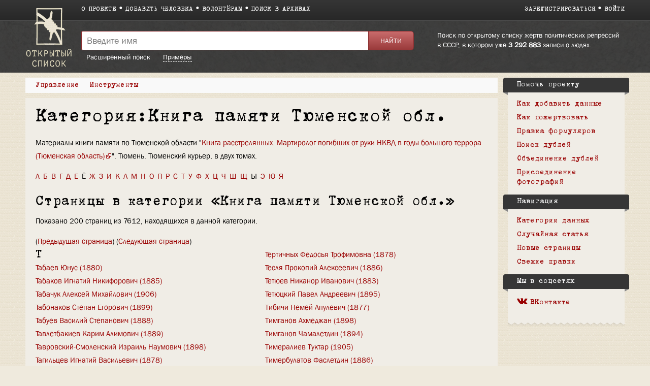

--- FILE ---
content_type: text/html; charset=UTF-8
request_url: https://ru.openlist.wiki/index.php?title=%D0%9A%D0%B0%D1%82%D0%B5%D0%B3%D0%BE%D1%80%D0%B8%D1%8F:%D0%9A%D0%BD%D0%B8%D0%B3%D0%B0_%D0%BF%D0%B0%D0%BC%D1%8F%D1%82%D0%B8_%D0%A2%D1%8E%D0%BC%D0%B5%D0%BD%D1%81%D0%BA%D0%BE%D0%B9_%D0%BE%D0%B1%D0%BB.&pagefrom=%D0%A2
body_size: 16136
content:
<!DOCTYPE html>
<html class="client-nojs" lang="ru" dir="ltr">
<head>
<meta charset="UTF-8"/>
<title>Категория:Книга памяти Тюменской обл. — Открытый список</title>
<script>document.documentElement.className = document.documentElement.className.replace( /(^|\s)client-nojs(\s|$)/, "$1client-js$2" );</script>
<script>(window.RLQ=window.RLQ||[]).push(function(){mw.config.set({"wgCanonicalNamespace":"Category","wgCanonicalSpecialPageName":false,"wgNamespaceNumber":14,"wgPageName":"Категория:Книга_памяти_Тюменской_обл.","wgTitle":"Книга памяти Тюменской обл.","wgCurRevisionId":8934621,"wgRevisionId":8934621,"wgArticleId":2437210,"wgIsArticle":true,"wgIsRedirect":false,"wgAction":"view","wgUserName":null,"wgUserGroups":["*"],"wgCategories":["Книги памяти и мартирологи"],"wgBreakFrames":false,"wgPageContentLanguage":"ru","wgPageContentModel":"wikitext","wgSeparatorTransformTable":[",\t."," \t,"],"wgDigitTransformTable":["",""],"wgDefaultDateFormat":"dmy","wgMonthNames":["","январь","февраль","март","апрель","май","июнь","июль","август","сентябрь","октябрь","ноябрь","декабрь"],"wgMonthNamesShort":["","янв","фев","мар","апр","май","июн","июл","авг","сен","окт","ноя","дек"],"wgRelevantPageName":"Категория:Книга_памяти_Тюменской_обл.","wgRelevantArticleId":2437210,"wgRequestId":"2cd2d686d75469d33a028db2","wgIsProbablyEditable":false,"wgRelevantPageIsProbablyEditable":false,"wgRestrictionEdit":[],"wgRestrictionMove":[],"wgWikiEditorEnabledModules":{"toolbar":true,"preview":true,"publish":false},"wgMediaViewerOnClick":true,"wgMediaViewerEnabledByDefault":true,"wgCategoryTreePageCategoryOptions":"{\"mode\":0,\"hideprefix\":20,\"showcount\":true,\"namespaces\":false}"});mw.loader.state({"site.styles":"ready","noscript":"ready","user.styles":"ready","user":"ready","user.options":"loading","user.tokens":"loading","mediawiki.action.view.categoryPage.styles":"ready","mediawiki.helplink":"ready","skins.openlist.css":"ready","mediawiki.legacy.shared":"ready","mediawiki.legacy.commonPrint":"ready","mediawiki.sectionAnchor":"ready"});mw.loader.implement("user.options@1dzjbvu",function($,jQuery,require,module){mw.user.options.set({"variant":"ru"});});mw.loader.implement("user.tokens@080d3ob",function ( $, jQuery, require, module ) {
mw.user.tokens.set({"editToken":"+\\","patrolToken":"+\\","watchToken":"+\\","csrfToken":"+\\"});/*@nomin*/

});mw.loader.load(["site","mediawiki.page.startup","mediawiki.user","mediawiki.hidpi","mediawiki.page.ready","mediawiki.searchSuggest","skins.openlist.main"]);});</script>
<link rel="stylesheet" href="/load.php?debug=false&amp;lang=ru&amp;modules=mediawiki.action.view.categoryPage.styles%7Cmediawiki.helplink%2CsectionAnchor%7Cmediawiki.legacy.commonPrint%2Cshared%7Cskins.openlist.css&amp;only=styles&amp;skin=openlist"/>
<script async="" src="/load.php?debug=false&amp;lang=ru&amp;modules=startup&amp;only=scripts&amp;skin=openlist"></script>
<meta name="ResourceLoaderDynamicStyles" content=""/>
<meta name="generator" content="MediaWiki 1.30.0"/>
<meta name="theme-color" content="#3e3e3e"/>
<meta name="viewport" content="width=device-width"/>
<link rel="icon" size="192x192" href="/skins/Openlist/images/openlist.png"/>
<link rel="stylesheet" href="/skins/Openlist/resources/font-awesome.min.css"/>
<link rel="shortcut icon" href="/favicon.ico"/>
<link rel="search" type="application/opensearchdescription+xml" href="/opensearch_desc.php" title="Открытый список (ru)"/>
<link rel="EditURI" type="application/rsd+xml" href="https://ru.openlist.wiki/api.php?action=rsd"/>
	<meta property="og:type" content="article"/>

	<meta property="og:site_name" content="Открытый список"/>

	<meta property="og:title" content="Книга памяти Тюменской обл."/>

	<meta property="og:url" content="https://ru.openlist.wiki/%D0%9A%D0%B0%D1%82%D0%B5%D0%B3%D0%BE%D1%80%D0%B8%D1%8F:%D0%9A%D0%BD%D0%B8%D0%B3%D0%B0_%D0%BF%D0%B0%D0%BC%D1%8F%D1%82%D0%B8_%D0%A2%D1%8E%D0%BC%D0%B5%D0%BD%D1%81%D0%BA%D0%BE%D0%B9_%D0%BE%D0%B1%D0%BB."/>

<script src="https://widget.cloudpayments.ru/bundles/cloudpayments.js"></script>
<meta property="fb:app_id" content="100572587062439">
<meta property="og:description" content="Самая полная база данных жертв политических репрессий в СССР, пополняемая пользователями">
<meta property="og:image" content="https://ru.openlist.wiki/resources/assets/wiki.png">
<!--[if lt IE 9]><script src="/resources/lib/html5shiv/html5shiv.min.js?40bd4"></script><![endif]-->
</head>
<body class="mediawiki ltr sitedir-ltr mw-hide-empty-elt ns-14 ns-subject page-Категория_Книга_памяти_Тюменской_обл rootpage-Категория_Книга_памяти_Тюменской_обл skin-openlist action-view">
			


			<div id="wrapper" class=" article-ru-2437210 ">

<!-- 
	КОД ДЛЯ ГЛАВНОЙ СТАРНИЦЫ 29october
	_NOTOC_
<div>
	<div style="float:left; margin:0 20px 0px 0;">
[[Файл:Return names logo.png|link=https://29october.openlist.wiki/]]
	</div>
	<div id="frontpage-cols" style="padding: 30px 0;" align="left">
	<h2><span class="mw-headline"><big style="margin: 20px 0; font-size: 22px; display: block; line-height: 140%;">[https://29october.openlist.wiki «Возвращение имен» — это ежегодная акция памяти о людях, которые были высланы, арестованы или расстреляны советской властью.]</big></span></h2>
</div>

-->

				<header id="mw-head">
					<div class="container">
						
						<div id="p-logo"><a href="/Открытый_список:Заглавная_страница"><img src="/skins/Openlist/images/logo-ru.png" style="" alt="Открытый список"></a></div>
						<div class="header-padding">
							<nav id="sitenav">
								<ul class="links" role="menubar">
									<li><a
										href="/Открытый_список:О_проекте">О проекте</a></li><li><a 
										href="/Special:OlEditorCreatePage">Добавить человека</a></li><li><a 
										href="/Открытый_список:Волонтерам">Волонтёрам</a></li><li><a 
										href="/Открытый_список:Поиск_в_архивах">Поиск в архивах</a></li>
								</ul>
							</nav>
							<nav id="siteacc"><ul class="links"><li id="pt-createaccount"><a href="/index.php?title=%D0%A1%D0%BB%D1%83%D0%B6%D0%B5%D0%B1%D0%BD%D0%B0%D1%8F:%D0%A1%D0%BE%D0%B7%D0%B4%D0%B0%D1%82%D1%8C_%D1%83%D1%87%D1%91%D1%82%D0%BD%D1%83%D1%8E_%D0%B7%D0%B0%D0%BF%D0%B8%D1%81%D1%8C&returnto=%D0%9A%D0%B0%D1%82%D0%B5%D0%B3%D0%BE%D1%80%D0%B8%D1%8F%3A%D0%9A%D0%BD%D0%B8%D0%B3%D0%B0+%D0%BF%D0%B0%D0%BC%D1%8F%D1%82%D0%B8+%D0%A2%D1%8E%D0%BC%D0%B5%D0%BD%D1%81%D0%BA%D0%BE%D0%B9+%D0%BE%D0%B1%D0%BB.&returntoquery=pagefrom%3D%25D0%25A2">Зарегистрироваться</a></li><li id="pt-login"><a href="/index.php?title=%D0%A1%D0%BB%D1%83%D0%B6%D0%B5%D0%B1%D0%BD%D0%B0%D1%8F:%D0%92%D1%85%D0%BE%D0%B4&returnto=%D0%9A%D0%B0%D1%82%D0%B5%D0%B3%D0%BE%D1%80%D0%B8%D1%8F%3A%D0%9A%D0%BD%D0%B8%D0%B3%D0%B0+%D0%BF%D0%B0%D0%BC%D1%8F%D1%82%D0%B8+%D0%A2%D1%8E%D0%BC%D0%B5%D0%BD%D1%81%D0%BA%D0%BE%D0%B9+%D0%BE%D0%B1%D0%BB.&returntoquery=pagefrom%3D%25D0%25A2">Войти</a></li></ul></nav>
<!-- /0 -->
							<div class="clear"></div>
						</div>
					</div>
				</header>
				<div id="p-search">
					<div class="container">
						<div class="header-padding">
							<div class="welcome-text">
								Поиск по открытому списку жертв политических репрессий в СССР, в котором уже 								<a href="/index.php/Special:TimelineStats">3 292 883</a>
								записи о людях.							</div>
							<div class="search-left">
													<div id="search-top" role="search">
						<form action="/index.php" id="searchform">
							<div class="search-group">
								<input name="search" placeholder="Введите имя" title="" accesskey="f" id="searchInput" value="" />
								<input type="submit" name="fulltext" value="Найти" title="" id="mw-searchButton" class="searchButton" />
							</div>
							<div class="search-selector">
								<a href="/Special:OlSearch">Расширенный поиск</a>
								<span id="search-help-button" style="cursor:pointer; border-bottom:1px dashed white; margin-left:1.5em;">Примеры</span>
							</div>
							<div id="search-help-dialog" title="Примеры поиска" style="display:none">
  								<p>Если вы не знаете имя или отчество, поставьте вместо них символ <code>*</code>.</p><p>К примеру:</p><ul><li style="margin-bottom:.4em"><a href="/Special:OlSearch?olsearch-run=1&olsearch-name-fulltext=Иванов%20*%20Васильевич">Иванов * Васильевич</a></li><li><a href="/Special:OlSearch?olsearch-run=1&olsearch-name-fulltext=%D0%98%D0%B2%D0%B0%D0%BD%D0%BE%D0%B2%20%D0%90%D0%BB%D0%B5%D0%BA%D1%81%D0%B5%D0%B9%20*">Иванов Алексей *</a></li><ul>							</div>
						</form>
					</div>
					
<!-- /0 -->
							</div>
						</div>
						<div class="clear"></div>
					</div>
				</div>
				<!-- content -->
				<div id="content" class="mw-body" id="top">
					<div class="container">
						<div id="page" class="left-column">
							<div id="dd-menu">
								<div class="section">
									<div class="title">Управление</div>
									<div class="content">
																	<ul  >
																					<li  id="ca-view" class="selected"><span>Просмотр</span></li> 
																			<li  id="ca-viewsource" >
								<a href="/index.php?title=%D0%9A%D0%B0%D1%82%D0%B5%D0%B3%D0%BE%D1%80%D0%B8%D1%8F:%D0%9A%D0%BD%D0%B8%D0%B3%D0%B0_%D0%BF%D0%B0%D0%BC%D1%8F%D1%82%D0%B8_%D0%A2%D1%8E%D0%BC%D0%B5%D0%BD%D1%81%D0%BA%D0%BE%D0%B9_%D0%BE%D0%B1%D0%BB.&amp;action=edit"  title="Эта страница защищена от изменений, но вы можете посмотреть и скопировать её исходный текст [e]" accesskey="e" >
									Просмотр вики-текста								</a>
							</li>
																			<li  id="ca-history" class="collapsible" >
								<a href="/index.php?title=%D0%9A%D0%B0%D1%82%D0%B5%D0%B3%D0%BE%D1%80%D0%B8%D1%8F:%D0%9A%D0%BD%D0%B8%D0%B3%D0%B0_%D0%BF%D0%B0%D0%BC%D1%8F%D1%82%D0%B8_%D0%A2%D1%8E%D0%BC%D0%B5%D0%BD%D1%81%D0%BA%D0%BE%D0%B9_%D0%BE%D0%B1%D0%BB.&amp;action=history"  title="Журнал изменений страницы [h]" accesskey="h" >
									История								</a>
							</li>
						
<!-- /0 -->
															</ul>
						
<!-- /0 -->
									</div>
								</div>
								
								<div class="section">
									<div class="title">Инструменты</div>
									<div class="content">
										<ul><li id="t-whatlinkshere"><a href="/%D0%A1%D0%BB%D1%83%D0%B6%D0%B5%D0%B1%D0%BD%D0%B0%D1%8F:%D0%A1%D1%81%D1%8B%D0%BB%D0%BA%D0%B8_%D1%81%D1%8E%D0%B4%D0%B0/%D0%9A%D0%B0%D1%82%D0%B5%D0%B3%D0%BE%D1%80%D0%B8%D1%8F:%D0%9A%D0%BD%D0%B8%D0%B3%D0%B0_%D0%BF%D0%B0%D0%BC%D1%8F%D1%82%D0%B8_%D0%A2%D1%8E%D0%BC%D0%B5%D0%BD%D1%81%D0%BA%D0%BE%D0%B9_%D0%BE%D0%B1%D0%BB." title="Список всех страниц, ссылающихся на данную [j]" accesskey="j">Ссылки сюда</a></li><li id="t-recentchangeslinked"><a href="/%D0%A1%D0%BB%D1%83%D0%B6%D0%B5%D0%B1%D0%BD%D0%B0%D1%8F:%D0%A1%D0%B2%D1%8F%D0%B7%D0%B0%D0%BD%D0%BD%D1%8B%D0%B5_%D0%BF%D1%80%D0%B0%D0%B2%D0%BA%D0%B8/%D0%9A%D0%B0%D1%82%D0%B5%D0%B3%D0%BE%D1%80%D0%B8%D1%8F:%D0%9A%D0%BD%D0%B8%D0%B3%D0%B0_%D0%BF%D0%B0%D0%BC%D1%8F%D1%82%D0%B8_%D0%A2%D1%8E%D0%BC%D0%B5%D0%BD%D1%81%D0%BA%D0%BE%D0%B9_%D0%BE%D0%B1%D0%BB." rel="nofollow" title="Последние изменения в страницах, на которые ссылается эта страница [k]" accesskey="k">Связанные правки</a></li><li id="t-permalink"><a href="/index.php?title=%D0%9A%D0%B0%D1%82%D0%B5%D0%B3%D0%BE%D1%80%D0%B8%D1%8F:%D0%9A%D0%BD%D0%B8%D0%B3%D0%B0_%D0%BF%D0%B0%D0%BC%D1%8F%D1%82%D0%B8_%D0%A2%D1%8E%D0%BC%D0%B5%D0%BD%D1%81%D0%BA%D0%BE%D0%B9_%D0%BE%D0%B1%D0%BB.&amp;oldid=8934621" title="Постоянная ссылка на эту версию страницы">Постоянная ссылка</a></li><li id="t-info"><a href="/index.php?title=%D0%9A%D0%B0%D1%82%D0%B5%D0%B3%D0%BE%D1%80%D0%B8%D1%8F:%D0%9A%D0%BD%D0%B8%D0%B3%D0%B0_%D0%BF%D0%B0%D0%BC%D1%8F%D1%82%D0%B8_%D0%A2%D1%8E%D0%BC%D0%B5%D0%BD%D1%81%D0%BA%D0%BE%D0%B9_%D0%BE%D0%B1%D0%BB.&amp;action=info" title="Подробнее об этой странице">Сведения о странице</a></li></ul>									</div>
								</div>

								
								<div class="s" id="dd-menu-separator-share">|</div>
								
								<div class="section" id="dd-menu-section-share">
									<div class="title">
										<div style="float:left;"><em>Поделиться:&nbsp;</em></div>
										<div style="float:left;" class="ya-share2" data-services="vkontakte,facebook" data-size="s"></div>
										<div style="clear:both"></div>
									</div>
									<!--
									<div class="content">
										<ul>
											<li><a href="https://www.facebook.com/sharer/sharer.php?u=https://ru.openlist.wiki/%D0%9A%D0%B0%D1%82%D0%B5%D0%B3%D0%BE%D1%80%D0%B8%D1%8F:%D0%9A%D0%BD%D0%B8%D0%B3%D0%B0_%D0%BF%D0%B0%D0%BC%D1%8F%D1%82%D0%B8_%D0%A2%D1%8E%D0%BC%D0%B5%D0%BD%D1%81%D0%BA%D0%BE%D0%B9_%D0%BE%D0%B1%D0%BB.&src=openlist.wiki"><i class="fa fa-facebook" aria-hidden="true"></i>acebook</a></li>
											<li><a href="http://vk.com/share.php?url=https://ru.openlist.wiki/%D0%9A%D0%B0%D1%82%D0%B5%D0%B3%D0%BE%D1%80%D0%B8%D1%8F:%D0%9A%D0%BD%D0%B8%D0%B3%D0%B0_%D0%BF%D0%B0%D0%BC%D1%8F%D1%82%D0%B8_%D0%A2%D1%8E%D0%BC%D0%B5%D0%BD%D1%81%D0%BA%D0%BE%D0%B9_%D0%BE%D0%B1%D0%BB.&title=Книга памяти Тюменской обл."><i class="fa fa-vk" aria-hidden="true"></i>ontakte</a></li>
										</ul>
									</div>
									-->
								</div>
									
								
								<div class="clear"></div>
							</div>

							<div id="page-content">
								<main id="main-content">
																		<div id="bodyContent">
										<article  >
											<header><h1 id="h1">Категория:Книга памяти Тюменской обл.</h1></header>
											<div id="mw-content-text" lang="ru" dir="ltr" class="mw-content-ltr"><div class="mw-parser-output"><p>Материалы книги памяти по Тюменской области "<a rel="nofollow" class="external text" href="http://www.memo.ru/library/bkmemory/tjumen.htm">Книга расстрелянных. Мартиролог погибших от руки НКВД в годы большого террора (Тюменская область)</a>". Тюмень. Тюменский курьер, в двух томах.
</p>
<!-- 
NewPP limit report
Cached time: 20260119121550
Cache expiry: 1
Dynamic content: false
CPU time usage: 0,000 seconds
Real time usage: 0,001 second
Preprocessor visited node count: 1/1000000
Preprocessor generated node count: 4/1000000
Post‐expand include size: 0/2097152 bytes
Template argument size: 0/2097152 bytes
Highest expansion depth: 1/40
Expensive parser function count: 0/100
-->
<!--
Transclusion expansion time report (%,ms,calls,template)
100,00%    0,000      1 -total
-->
</div>
<!-- Saved in parser cache with key openlist_ru-wiki_:pcache:idhash:2437210-0!canonical and timestamp 20260119121550 and revision id 8934621
 -->
<div lang="ru" dir="ltr"><nav class="alphabet"><a href="/index.php?title=%D0%9A%D0%B0%D1%82%D0%B5%D0%B3%D0%BE%D1%80%D0%B8%D1%8F:%D0%9A%D0%BD%D0%B8%D0%B3%D0%B0_%D0%BF%D0%B0%D0%BC%D1%8F%D1%82%D0%B8_%D0%A2%D1%8E%D0%BC%D0%B5%D0%BD%D1%81%D0%BA%D0%BE%D0%B9_%D0%BE%D0%B1%D0%BB.&pagefrom=%D0%90">А</a><a href="/index.php?title=%D0%9A%D0%B0%D1%82%D0%B5%D0%B3%D0%BE%D1%80%D0%B8%D1%8F:%D0%9A%D0%BD%D0%B8%D0%B3%D0%B0_%D0%BF%D0%B0%D0%BC%D1%8F%D1%82%D0%B8_%D0%A2%D1%8E%D0%BC%D0%B5%D0%BD%D1%81%D0%BA%D0%BE%D0%B9_%D0%BE%D0%B1%D0%BB.&pagefrom=%D0%91">Б</a><a href="/index.php?title=%D0%9A%D0%B0%D1%82%D0%B5%D0%B3%D0%BE%D1%80%D0%B8%D1%8F:%D0%9A%D0%BD%D0%B8%D0%B3%D0%B0_%D0%BF%D0%B0%D0%BC%D1%8F%D1%82%D0%B8_%D0%A2%D1%8E%D0%BC%D0%B5%D0%BD%D1%81%D0%BA%D0%BE%D0%B9_%D0%BE%D0%B1%D0%BB.&pagefrom=%D0%92">В</a><a href="/index.php?title=%D0%9A%D0%B0%D1%82%D0%B5%D0%B3%D0%BE%D1%80%D0%B8%D1%8F:%D0%9A%D0%BD%D0%B8%D0%B3%D0%B0_%D0%BF%D0%B0%D0%BC%D1%8F%D1%82%D0%B8_%D0%A2%D1%8E%D0%BC%D0%B5%D0%BD%D1%81%D0%BA%D0%BE%D0%B9_%D0%BE%D0%B1%D0%BB.&pagefrom=%D0%93">Г</a><a href="/index.php?title=%D0%9A%D0%B0%D1%82%D0%B5%D0%B3%D0%BE%D1%80%D0%B8%D1%8F:%D0%9A%D0%BD%D0%B8%D0%B3%D0%B0_%D0%BF%D0%B0%D0%BC%D1%8F%D1%82%D0%B8_%D0%A2%D1%8E%D0%BC%D0%B5%D0%BD%D1%81%D0%BA%D0%BE%D0%B9_%D0%BE%D0%B1%D0%BB.&pagefrom=%D0%94">Д</a><a href="/index.php?title=%D0%9A%D0%B0%D1%82%D0%B5%D0%B3%D0%BE%D1%80%D0%B8%D1%8F:%D0%9A%D0%BD%D0%B8%D0%B3%D0%B0_%D0%BF%D0%B0%D0%BC%D1%8F%D1%82%D0%B8_%D0%A2%D1%8E%D0%BC%D0%B5%D0%BD%D1%81%D0%BA%D0%BE%D0%B9_%D0%BE%D0%B1%D0%BB.&pagefrom=%D0%95">Е</a><span>Ё</span><a href="/index.php?title=%D0%9A%D0%B0%D1%82%D0%B5%D0%B3%D0%BE%D1%80%D0%B8%D1%8F:%D0%9A%D0%BD%D0%B8%D0%B3%D0%B0_%D0%BF%D0%B0%D0%BC%D1%8F%D1%82%D0%B8_%D0%A2%D1%8E%D0%BC%D0%B5%D0%BD%D1%81%D0%BA%D0%BE%D0%B9_%D0%BE%D0%B1%D0%BB.&pagefrom=%D0%96">Ж</a><a href="/index.php?title=%D0%9A%D0%B0%D1%82%D0%B5%D0%B3%D0%BE%D1%80%D0%B8%D1%8F:%D0%9A%D0%BD%D0%B8%D0%B3%D0%B0_%D0%BF%D0%B0%D0%BC%D1%8F%D1%82%D0%B8_%D0%A2%D1%8E%D0%BC%D0%B5%D0%BD%D1%81%D0%BA%D0%BE%D0%B9_%D0%BE%D0%B1%D0%BB.&pagefrom=%D0%97">З</a><a href="/index.php?title=%D0%9A%D0%B0%D1%82%D0%B5%D0%B3%D0%BE%D1%80%D0%B8%D1%8F:%D0%9A%D0%BD%D0%B8%D0%B3%D0%B0_%D0%BF%D0%B0%D0%BC%D1%8F%D1%82%D0%B8_%D0%A2%D1%8E%D0%BC%D0%B5%D0%BD%D1%81%D0%BA%D0%BE%D0%B9_%D0%BE%D0%B1%D0%BB.&pagefrom=%D0%98">И</a><a href="/index.php?title=%D0%9A%D0%B0%D1%82%D0%B5%D0%B3%D0%BE%D1%80%D0%B8%D1%8F:%D0%9A%D0%BD%D0%B8%D0%B3%D0%B0_%D0%BF%D0%B0%D0%BC%D1%8F%D1%82%D0%B8_%D0%A2%D1%8E%D0%BC%D0%B5%D0%BD%D1%81%D0%BA%D0%BE%D0%B9_%D0%BE%D0%B1%D0%BB.&pagefrom=%D0%9A">К</a><a href="/index.php?title=%D0%9A%D0%B0%D1%82%D0%B5%D0%B3%D0%BE%D1%80%D0%B8%D1%8F:%D0%9A%D0%BD%D0%B8%D0%B3%D0%B0_%D0%BF%D0%B0%D0%BC%D1%8F%D1%82%D0%B8_%D0%A2%D1%8E%D0%BC%D0%B5%D0%BD%D1%81%D0%BA%D0%BE%D0%B9_%D0%BE%D0%B1%D0%BB.&pagefrom=%D0%9B">Л</a><a href="/index.php?title=%D0%9A%D0%B0%D1%82%D0%B5%D0%B3%D0%BE%D1%80%D0%B8%D1%8F:%D0%9A%D0%BD%D0%B8%D0%B3%D0%B0_%D0%BF%D0%B0%D0%BC%D1%8F%D1%82%D0%B8_%D0%A2%D1%8E%D0%BC%D0%B5%D0%BD%D1%81%D0%BA%D0%BE%D0%B9_%D0%BE%D0%B1%D0%BB.&pagefrom=%D0%9C">М</a><a href="/index.php?title=%D0%9A%D0%B0%D1%82%D0%B5%D0%B3%D0%BE%D1%80%D0%B8%D1%8F:%D0%9A%D0%BD%D0%B8%D0%B3%D0%B0_%D0%BF%D0%B0%D0%BC%D1%8F%D1%82%D0%B8_%D0%A2%D1%8E%D0%BC%D0%B5%D0%BD%D1%81%D0%BA%D0%BE%D0%B9_%D0%BE%D0%B1%D0%BB.&pagefrom=%D0%9D">Н</a><a href="/index.php?title=%D0%9A%D0%B0%D1%82%D0%B5%D0%B3%D0%BE%D1%80%D0%B8%D1%8F:%D0%9A%D0%BD%D0%B8%D0%B3%D0%B0_%D0%BF%D0%B0%D0%BC%D1%8F%D1%82%D0%B8_%D0%A2%D1%8E%D0%BC%D0%B5%D0%BD%D1%81%D0%BA%D0%BE%D0%B9_%D0%BE%D0%B1%D0%BB.&pagefrom=%D0%9E">О</a><a href="/index.php?title=%D0%9A%D0%B0%D1%82%D0%B5%D0%B3%D0%BE%D1%80%D0%B8%D1%8F:%D0%9A%D0%BD%D0%B8%D0%B3%D0%B0_%D0%BF%D0%B0%D0%BC%D1%8F%D1%82%D0%B8_%D0%A2%D1%8E%D0%BC%D0%B5%D0%BD%D1%81%D0%BA%D0%BE%D0%B9_%D0%BE%D0%B1%D0%BB.&pagefrom=%D0%9F">П</a><a href="/index.php?title=%D0%9A%D0%B0%D1%82%D0%B5%D0%B3%D0%BE%D1%80%D0%B8%D1%8F:%D0%9A%D0%BD%D0%B8%D0%B3%D0%B0_%D0%BF%D0%B0%D0%BC%D1%8F%D1%82%D0%B8_%D0%A2%D1%8E%D0%BC%D0%B5%D0%BD%D1%81%D0%BA%D0%BE%D0%B9_%D0%BE%D0%B1%D0%BB.&pagefrom=%D0%A0">Р</a><a href="/index.php?title=%D0%9A%D0%B0%D1%82%D0%B5%D0%B3%D0%BE%D1%80%D0%B8%D1%8F:%D0%9A%D0%BD%D0%B8%D0%B3%D0%B0_%D0%BF%D0%B0%D0%BC%D1%8F%D1%82%D0%B8_%D0%A2%D1%8E%D0%BC%D0%B5%D0%BD%D1%81%D0%BA%D0%BE%D0%B9_%D0%BE%D0%B1%D0%BB.&pagefrom=%D0%A1">С</a><a href="/index.php?title=%D0%9A%D0%B0%D1%82%D0%B5%D0%B3%D0%BE%D1%80%D0%B8%D1%8F:%D0%9A%D0%BD%D0%B8%D0%B3%D0%B0_%D0%BF%D0%B0%D0%BC%D1%8F%D1%82%D0%B8_%D0%A2%D1%8E%D0%BC%D0%B5%D0%BD%D1%81%D0%BA%D0%BE%D0%B9_%D0%BE%D0%B1%D0%BB.&pagefrom=%D0%A2">Т</a><a href="/index.php?title=%D0%9A%D0%B0%D1%82%D0%B5%D0%B3%D0%BE%D1%80%D0%B8%D1%8F:%D0%9A%D0%BD%D0%B8%D0%B3%D0%B0_%D0%BF%D0%B0%D0%BC%D1%8F%D1%82%D0%B8_%D0%A2%D1%8E%D0%BC%D0%B5%D0%BD%D1%81%D0%BA%D0%BE%D0%B9_%D0%BE%D0%B1%D0%BB.&pagefrom=%D0%A3">У</a><a href="/index.php?title=%D0%9A%D0%B0%D1%82%D0%B5%D0%B3%D0%BE%D1%80%D0%B8%D1%8F:%D0%9A%D0%BD%D0%B8%D0%B3%D0%B0_%D0%BF%D0%B0%D0%BC%D1%8F%D1%82%D0%B8_%D0%A2%D1%8E%D0%BC%D0%B5%D0%BD%D1%81%D0%BA%D0%BE%D0%B9_%D0%BE%D0%B1%D0%BB.&pagefrom=%D0%A4">Ф</a><a href="/index.php?title=%D0%9A%D0%B0%D1%82%D0%B5%D0%B3%D0%BE%D1%80%D0%B8%D1%8F:%D0%9A%D0%BD%D0%B8%D0%B3%D0%B0_%D0%BF%D0%B0%D0%BC%D1%8F%D1%82%D0%B8_%D0%A2%D1%8E%D0%BC%D0%B5%D0%BD%D1%81%D0%BA%D0%BE%D0%B9_%D0%BE%D0%B1%D0%BB.&pagefrom=%D0%A5">Х</a><a href="/index.php?title=%D0%9A%D0%B0%D1%82%D0%B5%D0%B3%D0%BE%D1%80%D0%B8%D1%8F:%D0%9A%D0%BD%D0%B8%D0%B3%D0%B0_%D0%BF%D0%B0%D0%BC%D1%8F%D1%82%D0%B8_%D0%A2%D1%8E%D0%BC%D0%B5%D0%BD%D1%81%D0%BA%D0%BE%D0%B9_%D0%BE%D0%B1%D0%BB.&pagefrom=%D0%A6">Ц</a><a href="/index.php?title=%D0%9A%D0%B0%D1%82%D0%B5%D0%B3%D0%BE%D1%80%D0%B8%D1%8F:%D0%9A%D0%BD%D0%B8%D0%B3%D0%B0_%D0%BF%D0%B0%D0%BC%D1%8F%D1%82%D0%B8_%D0%A2%D1%8E%D0%BC%D0%B5%D0%BD%D1%81%D0%BA%D0%BE%D0%B9_%D0%BE%D0%B1%D0%BB.&pagefrom=%D0%A7">Ч</a><a href="/index.php?title=%D0%9A%D0%B0%D1%82%D0%B5%D0%B3%D0%BE%D1%80%D0%B8%D1%8F:%D0%9A%D0%BD%D0%B8%D0%B3%D0%B0_%D0%BF%D0%B0%D0%BC%D1%8F%D1%82%D0%B8_%D0%A2%D1%8E%D0%BC%D0%B5%D0%BD%D1%81%D0%BA%D0%BE%D0%B9_%D0%BE%D0%B1%D0%BB.&pagefrom=%D0%A8">Ш</a><a href="/index.php?title=%D0%9A%D0%B0%D1%82%D0%B5%D0%B3%D0%BE%D1%80%D0%B8%D1%8F:%D0%9A%D0%BD%D0%B8%D0%B3%D0%B0_%D0%BF%D0%B0%D0%BC%D1%8F%D1%82%D0%B8_%D0%A2%D1%8E%D0%BC%D0%B5%D0%BD%D1%81%D0%BA%D0%BE%D0%B9_%D0%BE%D0%B1%D0%BB.&pagefrom=%D0%A9">Щ</a><span>Ы</span><a href="/index.php?title=%D0%9A%D0%B0%D1%82%D0%B5%D0%B3%D0%BE%D1%80%D0%B8%D1%8F:%D0%9A%D0%BD%D0%B8%D0%B3%D0%B0_%D0%BF%D0%B0%D0%BC%D1%8F%D1%82%D0%B8_%D0%A2%D1%8E%D0%BC%D0%B5%D0%BD%D1%81%D0%BA%D0%BE%D0%B9_%D0%BE%D0%B1%D0%BB.&pagefrom=%D0%AD">Э</a><a href="/index.php?title=%D0%9A%D0%B0%D1%82%D0%B5%D0%B3%D0%BE%D1%80%D0%B8%D1%8F:%D0%9A%D0%BD%D0%B8%D0%B3%D0%B0_%D0%BF%D0%B0%D0%BC%D1%8F%D1%82%D0%B8_%D0%A2%D1%8E%D0%BC%D0%B5%D0%BD%D1%81%D0%BA%D0%BE%D0%B9_%D0%BE%D0%B1%D0%BB.&pagefrom=%D0%AE">Ю</a><a href="/index.php?title=%D0%9A%D0%B0%D1%82%D0%B5%D0%B3%D0%BE%D1%80%D0%B8%D1%8F:%D0%9A%D0%BD%D0%B8%D0%B3%D0%B0_%D0%BF%D0%B0%D0%BC%D1%8F%D1%82%D0%B8_%D0%A2%D1%8E%D0%BC%D0%B5%D0%BD%D1%81%D0%BA%D0%BE%D0%B9_%D0%BE%D0%B1%D0%BB.&pagefrom=%D0%AF">Я</a></nav><div id="mw-pages">
<h2>Страницы в категории «Книга памяти Тюменской обл.»</h2>
<p>Показано 200 страниц из 7612, находящихся в данной категории.
</p>(<a href="/index.php?title=%D0%9A%D0%B0%D1%82%D0%B5%D0%B3%D0%BE%D1%80%D0%B8%D1%8F:%D0%9A%D0%BD%D0%B8%D0%B3%D0%B0_%D0%BF%D0%B0%D0%BC%D1%8F%D1%82%D0%B8_%D0%A2%D1%8E%D0%BC%D0%B5%D0%BD%D1%81%D0%BA%D0%BE%D0%B9_%D0%BE%D0%B1%D0%BB.&amp;pageuntil=%D0%A2#mw-pages" title="Категория:Книга памяти Тюменской обл.">Предыдущая страница</a>) (<a href="/index.php?title=%D0%9A%D0%B0%D1%82%D0%B5%D0%B3%D0%BE%D1%80%D0%B8%D1%8F:%D0%9A%D0%BD%D0%B8%D0%B3%D0%B0_%D0%BF%D0%B0%D0%BC%D1%8F%D1%82%D0%B8_%D0%A2%D1%8E%D0%BC%D0%B5%D0%BD%D1%81%D0%BA%D0%BE%D0%B9_%D0%BE%D0%B1%D0%BB.&amp;pagefrom=%D0%A2%D1%80%D0%B5%D0%BD%D0%B8%D0%BD+%D0%AF%D0%BA%D0%BE%D0%B2+%D0%A1%D0%BF%D0%B8%D1%80%D0%B8%D0%B4%D0%BE%D0%BD%D0%BE%D0%B2%D0%B8%D1%87+%281886%29#mw-pages" title="Категория:Книга памяти Тюменской обл.">Следующая страница</a>)<div lang="ru" dir="ltr" class="mw-content-ltr"><div class="mw-category"><div class="mw-category-group"><h3>Т</h3>
<ul><li><a href="/%D0%A2%D0%B0%D0%B1%D0%B0%D0%B5%D0%B2_%D0%AE%D0%BD%D1%83%D1%81_(1880)" title="Табаев Юнус (1880)">Табаев Юнус (1880)</a></li>
<li><a href="/%D0%A2%D0%B0%D0%B1%D0%B0%D0%BA%D0%BE%D0%B2_%D0%98%D0%B3%D0%BD%D0%B0%D1%82%D0%B8%D0%B9_%D0%9D%D0%B8%D0%BA%D0%B8%D1%84%D0%BE%D1%80%D0%BE%D0%B2%D0%B8%D1%87_(1885)" title="Табаков Игнатий Никифорович (1885)">Табаков Игнатий Никифорович (1885)</a></li>
<li><a href="/%D0%A2%D0%B0%D0%B1%D0%B0%D1%87%D1%83%D0%BA_%D0%90%D0%BB%D0%B5%D0%BA%D1%81%D0%B5%D0%B9_%D0%9C%D0%B8%D1%85%D0%B0%D0%B9%D0%BB%D0%BE%D0%B2%D0%B8%D1%87_(1906)" title="Табачук Алексей Михайлович (1906)">Табачук Алексей Михайлович (1906)</a></li>
<li><a href="/%D0%A2%D0%B0%D0%B1%D0%BE%D0%BD%D0%B0%D0%BA%D0%BE%D0%B2_%D0%A1%D1%82%D0%B5%D0%BF%D0%B0%D0%BD_%D0%95%D0%B3%D0%BE%D1%80%D0%BE%D0%B2%D0%B8%D1%87_(1899)" title="Табонаков Степан Егорович (1899)">Табонаков Степан Егорович (1899)</a></li>
<li><a href="/%D0%A2%D0%B0%D0%B1%D1%83%D0%B5%D0%B2_%D0%92%D0%B0%D1%81%D0%B8%D0%BB%D0%B8%D0%B9_%D0%A1%D1%82%D0%B5%D0%BF%D0%B0%D0%BD%D0%BE%D0%B2%D0%B8%D1%87_(1888)" title="Табуев Василий Степанович (1888)">Табуев Василий Степанович (1888)</a></li>
<li><a href="/%D0%A2%D0%B0%D0%B2%D0%BB%D0%B5%D1%82%D0%B1%D0%B0%D0%BA%D0%B8%D0%B5%D0%B2_%D0%9A%D0%B0%D1%80%D0%B8%D0%BC_%D0%90%D0%BB%D0%B8%D0%BC%D0%BE%D0%B2%D0%B8%D1%87_(1889)" title="Тавлетбакиев Карим Алимович (1889)">Тавлетбакиев Карим Алимович (1889)</a></li>
<li><a href="/%D0%A2%D0%B0%D0%B2%D1%80%D0%BE%D0%B2%D1%81%D0%BA%D0%B8%D0%B9-%D0%A1%D0%BC%D0%BE%D0%BB%D0%B5%D0%BD%D1%81%D0%BA%D0%B8%D0%B9_%D0%98%D0%B7%D1%80%D0%B0%D0%B8%D0%BB%D1%8C_%D0%9D%D0%B0%D1%83%D0%BC%D0%BE%D0%B2%D0%B8%D1%87_(1898)" title="Тавровский-Смоленский Израиль Наумович (1898)">Тавровский-Смоленский Израиль Наумович (1898)</a></li>
<li><a href="/%D0%A2%D0%B0%D0%B3%D0%B8%D0%BB%D1%8C%D1%86%D0%B5%D0%B2_%D0%98%D0%B3%D0%BD%D0%B0%D1%82%D0%B8%D0%B9_%D0%92%D0%B0%D1%81%D0%B8%D0%BB%D1%8C%D0%B5%D0%B2%D0%B8%D1%87_(1878)" title="Тагильцев Игнатий Васильевич (1878)">Тагильцев Игнатий Васильевич (1878)</a></li>
<li><a href="/%D0%A2%D0%B0%D0%B8%D1%80%D0%BE%D0%B2_%D0%9D%D0%B0%D1%81%D0%B8%D0%B1%D1%83%D0%BB%D0%BB%D0%B0_(1883)" title="Таиров Насибулла (1883)">Таиров Насибулла (1883)</a></li>
<li><a href="/%D0%A2%D0%B0%D0%B9%D0%B1%D0%BE%D0%BB%D0%B8%D0%BD_%D0%A4%D0%BE%D0%BC%D0%B0_%D0%94%D0%BC%D0%B8%D1%82%D1%80%D0%B8%D0%B5%D0%B2%D0%B8%D1%87_(1866)" title="Тайболин Фома Дмитриевич (1866)">Тайболин Фома Дмитриевич (1866)</a></li>
<li><a href="/%D0%A2%D0%B0%D0%B9%D1%88%D0%B8%D0%BD_%D0%AF%D0%BA%D0%BE%D0%B2_%D0%A1%D0%B5%D0%BC%D0%B5%D0%BD%D0%BE%D0%B2%D0%B8%D1%87_(1879)" title="Тайшин Яков Семенович (1879)">Тайшин Яков Семенович (1879)</a></li>
<li><a href="/%D0%A2%D0%B0%D0%BB%D0%B0%D0%BB%D0%B0%D0%B5%D0%B2%D0%B0_%D0%94%D0%BE%D0%BC%D0%BD%D0%B0_%D0%A4%D0%B5%D0%B4%D0%BE%D1%80%D0%BE%D0%B2%D0%BD%D0%B0_(1886)" title="Талалаева Домна Федоровна (1886)">Талалаева Домна Федоровна (1886)</a></li>
<li><a href="/%D0%A2%D0%B0%D0%BB%D0%B0%D0%BB%D0%B5%D0%B5%D0%B2_%D0%90%D0%BD%D0%B4%D1%80%D0%B5%D0%B9_%D0%92%D0%B0%D1%81%D0%B8%D0%BB%D1%8C%D0%B5%D0%B2%D0%B8%D1%87_(1888)" title="Талалеев Андрей Васильевич (1888)">Талалеев Андрей Васильевич (1888)</a></li>
<li><a href="/%D0%A2%D0%B0%D0%BB%D0%B0%D0%BD%D0%BE%D0%B2_%D0%9C%D0%B8%D1%85%D0%B0%D0%B8%D0%BB_%D0%9D%D0%B8%D0%BA%D0%BE%D0%BB%D0%B0%D0%B5%D0%B2%D0%B8%D1%87_(1904)" title="Таланов Михаил Николаевич (1904)">Таланов Михаил Николаевич (1904)</a></li>
<li><a href="/%D0%A2%D0%B0%D0%BB%D0%B8%D0%B3%D0%B8%D0%BD_%D0%94%D0%BC%D0%B8%D1%82%D1%80%D0%B8%D0%B9_%D0%9F%D0%B0%D0%B2%D0%BB%D0%BE%D0%B2%D0%B8%D1%87_(1873)" title="Талигин Дмитрий Павлович (1873)">Талигин Дмитрий Павлович (1873)</a></li>
<li><a href="/%D0%A2%D0%B0%D0%BB%D0%B8%D0%BF%D0%BE%D0%B2_%D0%90%D0%B1%D1%83%D1%81%D0%B0%D0%B3%D0%B8%D1%82_(1891)" title="Талипов Абусагит (1891)">Талипов Абусагит (1891)</a></li>
<li><a href="/%D0%A2%D0%B0%D0%BB%D0%BE%D0%B2%D0%B8%D0%BA%D0%BE%D0%B2_%D0%90%D0%BB%D0%B5%D0%BA%D1%81%D0%B5%D0%B9_%D0%AF%D0%BA%D0%BE%D0%B2%D0%BB%D0%B5%D0%B2%D0%B8%D1%87_(1895)" title="Таловиков Алексей Яковлевич (1895)">Таловиков Алексей Яковлевич (1895)</a></li>
<li><a href="/%D0%A2%D0%B0%D0%BB%D0%BE%D0%B2%D0%B8%D0%BA%D0%BE%D0%B2_%D0%93%D0%BE%D1%80%D0%B4%D0%B5%D0%B9_%D0%98%D0%B3%D0%BD%D0%B0%D1%82%D1%8C%D0%B5%D0%B2%D0%B8%D1%87_(1883)" title="Таловиков Гордей Игнатьевич (1883)">Таловиков Гордей Игнатьевич (1883)</a></li>
<li><a href="/%D0%A2%D0%B0%D0%BD%D1%87%D0%B0%D0%BA%D0%BE%D0%B2%D1%81%D0%BA%D0%B0%D1%8F_%D0%90%D0%BD%D1%82%D0%BE%D0%BD%D0%B8%D0%BD%D0%B0_%D0%98%D0%B2%D0%B0%D0%BD%D0%BE%D0%B2%D0%BD%D0%B0_(1894)" title="Танчаковская Антонина Ивановна (1894)">Танчаковская Антонина Ивановна (1894)</a></li>
<li><a href="/%D0%A2%D0%B0%D1%80%D0%B0%D0%B1%D0%B0%D0%B5%D0%B2_%D0%A4%D0%B5%D0%B4%D0%BE%D1%80_%D0%92%D0%B0%D1%81%D0%B8%D0%BB%D1%8C%D0%B5%D0%B2%D0%B8%D1%87_(1900)" title="Тарабаев Федор Васильевич (1900)">Тарабаев Федор Васильевич (1900)</a></li>
<li><a href="/%D0%A2%D0%B0%D1%80%D0%B0%D0%B1%D1%83%D0%BA%D0%B8%D0%BD_%D0%9D%D0%B8%D0%BA%D0%B8%D1%82%D0%B0_%D0%9C%D0%B8%D1%82%D1%80%D0%BE%D1%84%D0%B0%D0%BD%D0%BE%D0%B2%D0%B8%D1%87_(1874)" title="Тарабукин Никита Митрофанович (1874)">Тарабукин Никита Митрофанович (1874)</a></li>
<li><a href="/%D0%A2%D0%B0%D1%80%D0%B0%D1%81%D0%B5%D0%BD%D0%BA%D0%BE_%D0%AF%D0%BA%D0%BE%D0%B2_%D0%95%D1%84%D0%B8%D0%BC%D0%BE%D0%B2%D0%B8%D1%87_(1888)" title="Тарасенко Яков Ефимович (1888)">Тарасенко Яков Ефимович (1888)</a></li>
<li><a href="/%D0%A2%D0%B0%D1%80%D0%B0%D1%81%D0%B5%D0%BD%D0%BA%D0%BE%D0%B2_%D0%95%D0%B2%D0%B3%D0%B5%D0%BD%D0%B8%D0%B9_%D0%9A%D0%B0%D0%BB%D0%B8%D0%BD%D0%BE%D0%B2%D0%B8%D1%87_(1882)" title="Тарасенков Евгений Калинович (1882)">Тарасенков Евгений Калинович (1882)</a></li>
<li><a href="/%D0%A2%D0%B0%D1%80%D0%B0%D1%81%D0%BE%D0%B2_%D0%90%D0%BB%D0%B5%D0%BA%D1%81%D0%B5%D0%B9_%D0%9D%D0%B8%D0%BA%D0%BE%D0%BB%D0%B0%D0%B5%D0%B2%D0%B8%D1%87_(1902)" title="Тарасов Алексей Николаевич (1902)">Тарасов Алексей Николаевич (1902)</a></li>
<li><a href="/%D0%A2%D0%B0%D1%80%D0%B0%D1%81%D0%BE%D0%B2_%D0%92%D0%B0%D1%81%D0%B8%D0%BB%D0%B8%D0%B9_%D0%98%D0%B3%D0%BD%D0%B0%D1%82%D1%8C%D0%B5%D0%B2%D0%B8%D1%87_(1884)" title="Тарасов Василий Игнатьевич (1884)">Тарасов Василий Игнатьевич (1884)</a></li>
<li><a href="/%D0%A2%D0%B0%D1%80%D0%B0%D1%81%D0%BE%D0%B2_%D0%94%D0%BC%D0%B8%D1%82%D1%80%D0%B8%D0%B9_%D0%95%D1%84%D0%B8%D0%BC%D0%BE%D0%B2%D0%B8%D1%87_(1878)" title="Тарасов Дмитрий Ефимович (1878)">Тарасов Дмитрий Ефимович (1878)</a></li>
<li><a href="/%D0%A2%D0%B0%D1%80%D0%B0%D1%81%D0%BE%D0%B2_%D0%94%D0%BC%D0%B8%D1%82%D1%80%D0%B8%D0%B9_%D0%9D%D0%B8%D0%BA%D0%BE%D0%BB%D0%B0%D0%B5%D0%B2%D0%B8%D1%87_(1881)" title="Тарасов Дмитрий Николаевич (1881)">Тарасов Дмитрий Николаевич (1881)</a></li>
<li><a href="/%D0%A2%D0%B0%D1%80%D0%B0%D1%81%D0%BE%D0%B2_%D0%9B%D0%B5%D0%BE%D0%BD%D1%82%D0%B8%D0%B9_%D0%95%D1%84%D0%B8%D0%BC%D0%BE%D0%B2%D0%B8%D1%87_(1883)" title="Тарасов Леонтий Ефимович (1883)">Тарасов Леонтий Ефимович (1883)</a></li>
<li><a href="/%D0%A2%D0%B0%D1%80%D0%B0%D1%81%D0%BE%D0%B2_%D0%9C%D0%B0%D0%BA%D1%81%D0%B8%D0%BC_%D0%A1%D0%B5%D0%BC%D0%B5%D0%BD%D0%BE%D0%B2%D0%B8%D1%87_(1887)" title="Тарасов Максим Семенович (1887)">Тарасов Максим Семенович (1887)</a></li>
<li><a href="/%D0%A2%D0%B0%D1%80%D0%B0%D1%81%D0%BE%D0%B2_%D0%9D%D0%B8%D0%BA%D0%B8%D1%84%D0%BE%D1%80_%D0%A4%D0%B5%D0%B4%D1%83%D0%BB%D0%BE%D0%B2%D0%B8%D1%87_(1876)" title="Тарасов Никифор Федулович (1876)">Тарасов Никифор Федулович (1876)</a></li>
<li><a href="/%D0%A2%D0%B0%D1%80%D0%B0%D1%81%D0%BE%D0%B2_%D0%9D%D0%B8%D0%BA%D0%BE%D0%BB%D0%B0%D0%B9_%D0%94%D0%BC%D0%B8%D1%82%D1%80%D0%B8%D0%B5%D0%B2%D0%B8%D1%87_(1911)" title="Тарасов Николай Дмитриевич (1911)">Тарасов Николай Дмитриевич (1911)</a></li>
<li><a href="/%D0%A2%D0%B0%D1%80%D0%B0%D1%81%D0%BE%D0%B2_%D0%9D%D0%B8%D0%BA%D0%BE%D0%BB%D0%B0%D0%B9_%D0%A1%D0%B5%D0%BC%D0%B5%D0%BD%D0%BE%D0%B2%D0%B8%D1%87_(1891)" title="Тарасов Николай Семенович (1891)">Тарасов Николай Семенович (1891)</a></li>
<li><a href="/%D0%A2%D0%B0%D1%80%D0%B0%D1%81%D0%BE%D0%B2_%D0%A1%D0%B5%D0%BC%D0%B5%D0%BD_%D0%A1%D1%82%D0%B5%D0%BF%D0%B0%D0%BD%D0%BE%D0%B2%D0%B8%D1%87_(1870)" title="Тарасов Семен Степанович (1870)">Тарасов Семен Степанович (1870)</a></li>
<li><a href="/%D0%A2%D0%B0%D1%80%D0%B0%D1%81%D0%BE%D0%B2%D0%B0_%D0%95%D0%BA%D0%B0%D1%82%D0%B5%D1%80%D0%B8%D0%BD%D0%B0_%D0%9C%D0%B0%D0%BA%D0%B0%D1%80%D0%BE%D0%B2%D0%BD%D0%B0_(1880)" title="Тарасова Екатерина Макаровна (1880)">Тарасова Екатерина Макаровна (1880)</a></li>
<li><a href="/%D0%A2%D0%B0%D1%80%D0%B0%D1%82%D0%BE%D0%B2_%D0%A1%D0%B5%D1%80%D0%B3%D0%B5%D0%B9_%D0%9A%D0%B8%D1%80%D0%B8%D0%BB%D0%BE%D0%B2%D0%B8%D1%87_(1870)" title="Таратов Сергей Кирилович (1870)">Таратов Сергей Кирилович (1870)</a></li>
<li><a href="/%D0%A2%D0%B0%D1%80%D0%B0%D1%82%D1%83%D0%BD%D0%B8%D0%BD_%D0%94%D0%BC%D0%B8%D1%82%D1%80%D0%B8%D0%B9_%D0%A4%D0%B5%D0%B4%D0%BE%D1%80%D0%BE%D0%B2%D0%B8%D1%87_(1891)" title="Таратунин Дмитрий Федорович (1891)">Таратунин Дмитрий Федорович (1891)</a></li>
<li><a href="/%D0%A2%D0%B0%D1%80%D0%BB%D0%B8%D0%BD_%D0%90%D0%BB%D0%B5%D0%BA%D1%81%D0%B5%D0%B9_%D0%95%D1%84%D0%B8%D0%BC%D0%BE%D0%B2%D0%B8%D1%87_(1877)" title="Тарлин Алексей Ефимович (1877)">Тарлин Алексей Ефимович (1877)</a></li>
<li><a href="/%D0%A2%D0%B0%D1%80%D0%BD%D0%B0%D0%B3%D1%83%D1%80%D1%81%D0%BA%D0%B8%D0%B9_%D0%98%D0%B2%D0%B0%D0%BD_%D0%90%D0%BD%D1%82%D0%BE%D0%BD%D0%BE%D0%B2%D0%B8%D1%87_(1902)" title="Тарнагурский Иван Антонович (1902)">Тарнагурский Иван Антонович (1902)</a></li>
<li><a href="/%D0%A2%D0%B0%D1%80%D0%BD%D0%B0%D0%BD%D0%B8_%D0%90%D0%BB%D0%B5%D0%BA%D1%81%D0%B0%D0%BD%D0%B4%D1%80_%D0%9D%D0%B8%D0%BA%D0%BE%D0%BB%D0%B0%D0%B5%D0%B2%D0%B8%D1%87_(1906)" title="Тарнани Александр Николаевич (1906)">Тарнани Александр Николаевич (1906)</a></li>
<li><a href="/%D0%A2%D0%B0%D1%80%D1%85%D0%B0%D0%BD%D0%BE%D0%B2_%D0%93%D1%80%D0%B8%D0%B3%D0%BE%D1%80%D0%B8%D0%B9_%D0%95%D1%84%D0%B8%D0%BC%D0%BE%D0%B2%D0%B8%D1%87_(1879)" title="Тарханов Григорий Ефимович (1879)">Тарханов Григорий Ефимович (1879)</a></li>
<li><a href="/%D0%A2%D0%B0%D1%81%D0%BA%D0%B0%D0%B5%D0%B2_%D0%92%D0%B0%D1%81%D0%B8%D0%BB%D0%B8%D0%B9_%D0%95%D1%84%D0%B8%D0%BC%D0%BE%D0%B2%D0%B8%D1%87_(1882)" title="Таскаев Василий Ефимович (1882)">Таскаев Василий Ефимович (1882)</a></li>
<li><a href="/%D0%A2%D0%B0%D1%81%D0%BA%D0%B0%D0%B5%D0%B2_%D0%9C%D0%B0%D0%BA%D0%B0%D1%80_%D0%95%D0%B2%D1%81%D1%82%D0%B0%D1%84%D1%8C%D0%B5%D0%B2%D0%B8%D1%87_(1880)" title="Таскаев Макар Евстафьевич (1880)">Таскаев Макар Евстафьевич (1880)</a></li>
<li><a href="/%D0%A2%D0%B0%D1%81%D0%BA%D0%B0%D0%B5%D0%B2_%D0%A1%D0%B0%D1%84%D1%80%D0%BE%D0%BD_%D0%98%D0%B2%D0%B0%D0%BD%D0%BE%D0%B2%D0%B8%D1%87_(1893)" title="Таскаев Сафрон Иванович (1893)">Таскаев Сафрон Иванович (1893)</a></li>
<li><a href="/%D0%A2%D0%B0%D1%81%D0%BC%D0%B0%D0%BD%D0%BE%D0%B2_%D0%9A%D0%B8%D1%80%D0%B8%D0%BB%D0%BB_%D0%92%D0%B0%D1%81%D0%B8%D0%BB%D1%8C%D0%B5%D0%B2%D0%B8%D1%87_(1867)" title="Тасманов Кирилл Васильевич (1867)">Тасманов Кирилл Васильевич (1867)</a></li>
<li><a href="/%D0%A2%D0%B0%D1%82%D0%B0%D1%80%D0%B5%D0%BD%D0%BA%D0%BE_%D0%90%D0%BB%D0%B5%D0%BA%D1%81%D0%B0%D0%BD%D0%B4%D1%80_%D0%9F%D0%B5%D1%82%D1%80%D0%BE%D0%B2%D0%B8%D1%87_(1894)" title="Татаренко Александр Петрович (1894)">Татаренко Александр Петрович (1894)</a></li>
<li><a href="/%D0%A2%D0%B0%D1%82%D0%B0%D1%80%D0%B5%D0%BD%D0%BA%D0%BE_%D0%A1%D0%B8%D0%B4%D0%BE%D1%80_%D0%98%D0%B2%D0%B0%D0%BD%D0%BE%D0%B2%D0%B8%D1%87_(1871)" title="Татаренко Сидор Иванович (1871)">Татаренко Сидор Иванович (1871)</a></li>
<li><a href="/%D0%A2%D0%B0%D1%82%D0%B0%D1%80%D0%B8%D0%BD%D0%BE%D0%B2_%D0%A1%D0%B5%D0%BC%D0%B5%D0%BD_%D0%97%D0%B0%D1%85%D0%B0%D1%80%D0%BE%D0%B2%D0%B8%D1%87_(1886)" title="Татаринов Семен Захарович (1886)">Татаринов Семен Захарович (1886)</a></li>
<li><a href="/%D0%A2%D0%B0%D1%82%D0%B0%D1%80%D0%BA%D0%B8%D0%BD_%D0%93%D0%B0%D0%B2%D1%80%D0%B8%D0%B8%D0%BB_%D0%9D%D0%B8%D0%BA%D0%BE%D0%BB%D0%B0%D0%B5%D0%B2%D0%B8%D1%87_(1885)" title="Татаркин Гавриил Николаевич (1885)">Татаркин Гавриил Николаевич (1885)</a></li>
<li><a href="/%D0%A2%D0%B0%D1%82%D0%B0%D1%80%D0%BA%D0%B8%D0%BD_%D0%94%D0%BC%D0%B8%D1%82%D1%80%D0%B8%D0%B9_%D0%90%D1%84%D0%BE%D0%BD%D0%B0%D1%81%D1%8C%D0%B5%D0%B2%D0%B8%D1%87_(1894)" title="Татаркин Дмитрий Афонасьевич (1894)">Татаркин Дмитрий Афонасьевич (1894)</a></li>
<li><a href="/%D0%A2%D0%B0%D1%82%D0%B0%D1%80%D0%BA%D0%B8%D0%BD_%D0%98%D0%BE%D0%B0%D0%BA%D0%B8%D0%BC_%D0%9C%D0%B0%D1%82%D0%B2%D0%B5%D0%B5%D0%B2%D0%B8%D1%87_(1886)" title="Татаркин Иоаким Матвеевич (1886)">Татаркин Иоаким Матвеевич (1886)</a></li>
<li><a href="/%D0%A2%D0%B0%D1%82%D0%B0%D1%80%D0%BA%D0%B8%D0%BD%D0%B0_%D0%A2%D0%B0%D1%82%D1%8C%D1%8F%D0%BD%D0%B0_%D0%95%D0%B3%D0%BE%D1%80%D0%BE%D0%B2%D0%BD%D0%B0_(1874)" title="Татаркина Татьяна Егоровна (1874)">Татаркина Татьяна Егоровна (1874)</a></li>
<li><a href="/%D0%A2%D0%B0%D1%82%D0%B8%D1%86%D0%B5%D0%B2_%D0%94%D0%B8%D0%BE%D1%81%D0%BA%D0%BE%D1%80_%D0%92%D0%BB%D0%B0%D0%B4%D0%B8%D0%BC%D0%B8%D1%80%D0%BE%D0%B2%D0%B8%D1%87_(1884)" title="Татицев Диоскор Владимирович (1884)">Татицев Диоскор Владимирович (1884)</a></li>
<li><a href="/%D0%A2%D0%B0%D1%82%D0%BE%D1%81%D0%BE%D0%B2_%D0%9C%D0%B8%D1%85%D0%B0%D0%B8%D0%BB_%D0%9C%D0%B0%D1%80%D1%82%D1%8B%D0%BD%D0%BE%D0%B2%D0%B8%D1%87_(1892)" title="Татосов Михаил Мартынович (1892)">Татосов Михаил Мартынович (1892)</a></li>
<li><a href="/%D0%A2%D0%B0%D1%88%D0%B1%D1%83%D0%BB%D0%B0%D1%82%D0%BE%D0%B2_%D0%90%D0%BB%D1%8C%D0%BC%D1%83%D1%85%D0%B0%D0%BC%D0%B5%D1%82_(1910)" title="Ташбулатов Альмухамет (1910)">Ташбулатов Альмухамет (1910)</a></li>
<li><a href="/%D0%A2%D0%B0%D1%88%D0%B1%D1%83%D0%BB%D0%B0%D1%82%D0%BE%D0%B2_%D0%9C%D1%83%D0%BB%D0%BB%D0%B0%D0%B1%D0%B0%D0%BA_(1873)" title="Ташбулатов Муллабак (1873)">Ташбулатов Муллабак (1873)</a></li>
<li><a href="/%D0%A2%D0%B0%D1%88%D0%B1%D1%83%D0%BB%D0%B0%D1%82%D0%BE%D0%B2_%D0%A5%D0%B0%D1%82%D1%8B%D0%BC_(1894)" title="Ташбулатов Хатым (1894)">Ташбулатов Хатым (1894)</a></li>
<li><a href="/%D0%A2%D0%B0%D1%88%D0%BA%D0%B0%D0%BB%D0%BE%D0%B2_%D0%A1%D0%B0%D1%84%D0%B0_%D0%A1%D0%B0%D1%80%D0%B8%D0%BF%D0%BE%D0%B2%D0%B8%D1%87_(1885)" title="Ташкалов Сафа Сарипович (1885)">Ташкалов Сафа Сарипович (1885)</a></li>
<li><a href="/%D0%A2%D0%B0%D1%88%D0%BB%D0%B0%D0%BD%D0%BE%D0%B2_%D0%93%D1%80%D0%B8%D0%B3%D0%BE%D1%80%D0%B8%D0%B9_%D0%A5%D0%B0%D1%80%D0%BB%D0%B0%D0%BC%D0%BF%D0%BE%D0%B2%D0%B8%D1%87_(1868)" title="Ташланов Григорий Харлампович (1868)">Ташланов Григорий Харлампович (1868)</a></li>
<li><a href="/%D0%A2%D0%B0%D1%88%D1%82%D0%B8%D0%BC%D0%B8%D1%80%D0%BE%D0%B2_%D0%90%D1%85%D0%BC%D0%B5%D1%82-%D0%93%D0%B0%D0%B4%D0%B5%D0%B9_(1905)" title="Таштимиров Ахмет-Гадей (1905)">Таштимиров Ахмет-Гадей (1905)</a></li>
<li><a href="/%D0%A2%D0%B0%D1%88%D1%82%D0%B8%D0%BC%D0%B8%D1%80%D0%BE%D0%B2_%D0%92%D0%B0%D0%BB%D0%B5%D0%B9_(1900)" title="Таштимиров Валей (1900)">Таштимиров Валей (1900)</a></li>
<li><a href="/%D0%A2%D0%B0%D1%88%D1%82%D0%B8%D0%BC%D0%B8%D1%80%D0%BE%D0%B2_%D0%98%D1%85%D1%81%D0%B0%D0%BD_(1900)" title="Таштимиров Ихсан (1900)">Таштимиров Ихсан (1900)</a></li>
<li><a href="/%D0%A2%D0%B0%D1%88%D1%82%D0%B8%D0%BC%D0%B8%D1%80%D0%BE%D0%B2_%D0%9D%D1%83%D1%80%D0%B8%D0%B0%D1%85%D0%BC%D0%B5%D0%B4_(1894)" title="Таштимиров Нуриахмед (1894)">Таштимиров Нуриахмед (1894)</a></li>
<li><a href="/%D0%A2%D0%B2%D0%B5%D0%BB%D1%8C%D0%BD%D0%B5%D0%B2_%D0%9C%D0%B8%D1%85%D0%B0%D0%B8%D0%BB_%D0%93%D1%80%D0%B8%D0%B3%D0%BE%D1%80%D1%8C%D0%B5%D0%B2%D0%B8%D1%87_(1879)" title="Твельнев Михаил Григорьевич (1879)">Твельнев Михаил Григорьевич (1879)</a></li>
<li><a href="/%D0%A2%D0%B2%D0%B5%D1%80%D0%B8%D1%82%D0%B8%D0%BD_%D0%92%D0%B8%D0%BA%D1%82%D0%BE%D1%80_%D0%90%D0%BB%D0%B5%D0%BA%D1%81%D0%B0%D0%BD%D0%B4%D1%80%D0%BE%D0%B2%D0%B8%D1%87_(1900)" title="Тверитин Виктор Александрович (1900)">Тверитин Виктор Александрович (1900)</a></li>
<li><a href="/%D0%A2%D0%B2%D0%B5%D1%80%D0%B8%D1%82%D0%B8%D0%BD_%D0%93%D1%80%D0%B8%D0%B3%D0%BE%D1%80%D0%B8%D0%B9_%D0%9C%D0%B0%D0%BA%D1%81%D0%B8%D0%BC%D0%BE%D0%B2%D0%B8%D1%87_(1897)" title="Тверитин Григорий Максимович (1897)">Тверитин Григорий Максимович (1897)</a></li>
<li><a href="/%D0%A2%D0%B2%D0%BE%D1%80%D0%BE%D0%B3%D0%BE%D0%B2_%D0%9A%D1%83%D0%B7%D1%8C%D0%BC%D0%B0_%D0%9C%D0%B0%D1%80%D1%82%D0%B5%D0%BC%D1%8C%D1%8F%D0%BD%D0%BE%D0%B2%D0%B8%D1%87_(1883)" title="Творогов Кузьма Мартемьянович (1883)">Творогов Кузьма Мартемьянович (1883)</a></li>
<li><a href="/%D0%A2%D0%B5%D0%BB%D0%B5%D0%B3%D0%B8%D0%BD_%D0%9E%D1%81%D0%B8%D0%BF_%D0%93%D1%80%D0%B8%D0%B3%D0%BE%D1%80%D1%8C%D0%B5%D0%B2%D0%B8%D1%87_(1887)" title="Телегин Осип Григорьевич (1887)">Телегин Осип Григорьевич (1887)</a></li>
<li><a href="/%D0%A2%D0%B5%D0%BB%D0%B5%D0%B3%D0%B8%D0%BD_%D0%A1%D0%B0%D0%B2%D0%B5%D0%BB%D0%B8%D0%B9_%D0%93%D1%80%D0%B8%D0%B3%D0%BE%D1%80%D1%8C%D0%B5%D0%B2%D0%B8%D1%87_(1878)" title="Телегин Савелий Григорьевич (1878)">Телегин Савелий Григорьевич (1878)</a></li>
<li><a href="/%D0%A2%D0%B5%D0%BB%D0%B5%D0%BC%D0%B1%D0%B0%D0%B5%D0%B2_%D0%A4%D0%B0%D0%B7%D1%8B%D0%BB_(1888)" title="Телембаев Фазыл (1888)">Телембаев Фазыл (1888)</a></li>
<li><a href="/%D0%A2%D0%B5%D0%BB%D0%B5%D0%BF%D0%BE%D0%B2_%D0%9A%D0%B8%D1%80%D0%B8%D0%BB%D0%BB_%D0%9C%D0%B0%D1%80%D1%82%D0%B5%D0%BC%D1%8C%D1%8F%D0%BD%D0%BE%D0%B2%D0%B8%D1%87_(1907)" title="Телепов Кирилл Мартемьянович (1907)">Телепов Кирилл Мартемьянович (1907)</a></li>
<li><a href="/%D0%A2%D0%B5%D0%BB%D0%B5%D0%BF%D0%BE%D0%B2_%D0%9C%D0%B0%D1%80%D1%82%D0%B5%D0%BC%D1%8C%D1%8F%D0%BD_%D0%90%D0%B1%D1%80%D0%B0%D0%BC%D0%BE%D0%B2%D0%B8%D1%87_(1872)" title="Телепов Мартемьян Абрамович (1872)">Телепов Мартемьян Абрамович (1872)</a></li>
<li><a href="/%D0%A2%D0%B5%D0%BB%D0%BA%D0%BE%D0%B2_%D0%A1%D0%B5%D0%BB%D0%B8%D0%B2%D0%B5%D1%80%D1%81%D1%82_%D0%9F%D0%B5%D1%82%D1%80%D0%BE%D0%B2%D0%B8%D1%87_(1885)" title="Телков Селиверст Петрович (1885)">Телков Селиверст Петрович (1885)</a></li>
<li><a href="/%D0%A2%D0%B5%D0%BB%D1%83%D1%88%D0%BA%D0%B8%D0%BD_%D0%93%D0%B0%D0%B2%D1%80%D0%B8%D0%B8%D0%BB_%D0%AF%D0%BA%D0%BE%D0%B2%D0%BB%D0%B5%D0%B2%D0%B8%D1%87_(1889)" title="Телушкин Гавриил Яковлевич (1889)">Телушкин Гавриил Яковлевич (1889)</a></li>
<li><a href="/%D0%A2%D0%B5%D0%BB%D1%83%D1%88%D0%BA%D0%B8%D0%BD_%D0%A1%D0%BF%D0%B8%D1%80%D0%B8%D0%B4%D0%BE%D0%BD_%D0%93%D0%B0%D0%B2%D1%80%D0%B8%D0%B8%D0%BB%D0%BE%D0%B2%D0%B8%D1%87_(1886)" title="Телушкин Спиридон Гавриилович (1886)">Телушкин Спиридон Гавриилович (1886)</a></li>
<li><a href="/%D0%A2%D0%B5%D0%BB%D1%8C%D1%82%D0%B5%D0%B2%D1%81%D0%BA%D0%BE%D0%B9_%D0%90%D0%BB%D0%B5%D0%BA%D1%81%D0%B0%D0%BD%D0%B4%D1%80_%D0%92%D0%B0%D1%81%D0%B8%D0%BB%D1%8C%D0%B5%D0%B2%D0%B8%D1%87_(1891)" title="Тельтевской Александр Васильевич (1891)">Тельтевской Александр Васильевич (1891)</a></li>
<li><a href="/%D0%A2%D0%B5%D0%BC%D0%B8%D1%80%D0%B1%D1%83%D0%BB%D0%B0%D1%82%D0%BE%D0%B2_%D0%A2%D0%B5%D0%BC%D0%B8%D1%80%D0%B1%D1%83%D0%BB%D0%B0%D1%82_(1897)" title="Темирбулатов Темирбулат (1897)">Темирбулатов Темирбулат (1897)</a></li>
<li><a href="/%D0%A2%D0%B5%D0%BC%D1%88%D0%B0%D0%BD%D0%BE%D0%B2_%D0%92%D0%B0%D0%BB%D0%B5%D0%B9_(1856)" title="Темшанов Валей (1856)">Темшанов Валей (1856)</a></li>
<li><a href="/%D0%A2%D0%B5%D0%BD%D1%85%D1%83%D0%BD%D0%B5%D0%BD_%D0%AE%D1%85%D0%BE_%D0%AE%D1%85%D0%BE%D0%B2%D0%B8%D1%87_(1895)" title="Тенхунен Юхо Юхович (1895)">Тенхунен Юхо Юхович (1895)</a></li>
<li><a href="/%D0%A2%D0%B5%D0%BF%D0%BB%D0%BE%D0%B2_%D0%A4%D0%B5%D0%B4%D0%BE%D1%80_%D0%9F%D0%B5%D1%82%D1%80%D0%BE%D0%B2%D0%B8%D1%87_(1856)" title="Теплов Федор Петрович (1856)">Теплов Федор Петрович (1856)</a></li>
<li><a href="/%D0%A2%D0%B5%D0%BF%D0%BB%D0%BE%D1%83%D1%85%D0%BE%D0%B2_%D0%93%D1%80%D0%B8%D0%B3%D0%BE%D1%80%D0%B8%D0%B9_%D0%92%D0%B0%D1%81%D0%B8%D0%BB%D1%8C%D0%B5%D0%B2%D0%B8%D1%87_(1900)" title="Теплоухов Григорий Васильевич (1900)">Теплоухов Григорий Васильевич (1900)</a></li>
<li><a href="/%D0%A2%D0%B5%D0%BF%D0%BB%D0%BE%D1%83%D1%85%D0%BE%D0%B2_%D0%93%D1%80%D0%B8%D0%B3%D0%BE%D1%80%D0%B8%D0%B9_%D0%95%D0%B3%D0%BE%D1%80%D0%BE%D0%B2%D0%B8%D1%87_(1870)" title="Теплоухов Григорий Егорович (1870)">Теплоухов Григорий Егорович (1870)</a></li>
<li><a href="/%D0%A2%D0%B5%D0%BF%D0%BB%D0%BE%D1%83%D1%85%D0%BE%D0%B2_%D0%98%D0%BE%D1%81%D0%B8%D1%84_%D0%A1%D0%B5%D1%80%D0%B3%D0%B5%D0%B5%D0%B2%D0%B8%D1%87_(1865)" title="Теплоухов Иосиф Сергеевич (1865)">Теплоухов Иосиф Сергеевич (1865)</a></li>
<li><a href="/%D0%A2%D0%B5%D0%BF%D0%BB%D1%8F%D0%BA%D0%BE%D0%B2_%D0%9C%D0%B0%D0%BB%D0%B0%D1%84%D0%B5%D0%B9_%D0%90%D0%BD%D0%B4%D1%80%D0%B5%D0%B5%D0%B2%D0%B8%D1%87_(1885)" title="Тепляков Малафей Андреевич (1885)">Тепляков Малафей Андреевич (1885)</a></li>
<li><a href="/%D0%A2%D0%B5%D0%BF%D0%BB%D1%8F%D0%BA%D0%BE%D0%B2_%D0%9C%D0%B8%D1%82%D1%80%D0%BE%D1%84%D0%B0%D0%BD_%D0%9F%D0%B0%D0%B2%D0%BB%D0%BE%D0%B2%D0%B8%D1%87_(1893)" title="Тепляков Митрофан Павлович (1893)">Тепляков Митрофан Павлович (1893)</a></li>
<li><a href="/%D0%A2%D0%B5%D0%BF%D0%BB%D1%8F%D0%BA%D0%BE%D0%B2_%D0%A4%D0%B5%D0%B4%D0%BE%D1%80_%D0%98%D0%B2%D0%B0%D0%BD%D0%BE%D0%B2%D0%B8%D1%87_(1910)" title="Тепляков Федор Иванович (1910)">Тепляков Федор Иванович (1910)</a></li>
<li><a href="/%D0%A2%D0%B5%D0%BF%D0%BB%D1%8F%D0%BA%D0%BE%D0%B2_%D0%AF%D0%BA%D0%BE%D0%B2_%D0%9C%D0%B8%D1%85%D0%B0%D0%B9%D0%BB%D0%BE%D0%B2%D0%B8%D1%87_(1888)" title="Тепляков Яков Михайлович (1888)">Тепляков Яков Михайлович (1888)</a></li>
<li><a href="/%D0%A2%D0%B5%D1%80%D0%B5%D0%BD%D1%82%D1%8C%D0%B5%D0%B2_%D0%93%D1%80%D0%B8%D0%B3%D0%BE%D1%80%D0%B8%D0%B9_%D0%9D%D0%B8%D0%BA%D0%B8%D1%82%D0%B8%D1%87_(1898)" title="Терентьев Григорий Никитич (1898)">Терентьев Григорий Никитич (1898)</a></li>
<li><a href="/%D0%A2%D0%B5%D1%80%D0%B5%D0%BD%D1%82%D1%8C%D0%B5%D0%B2_%D0%98%D0%B2%D0%B0%D0%BD_%D0%98%D0%B2%D0%B0%D0%BD%D0%BE%D0%B2%D0%B8%D1%87_(1883)" title="Терентьев Иван Иванович (1883)">Терентьев Иван Иванович (1883)</a></li>
<li><a href="/%D0%A2%D0%B5%D1%80%D0%B5%D0%BD%D1%82%D1%8C%D0%B5%D0%B2_%D0%9D%D0%B0%D0%B7%D0%B0%D1%80_%D0%98%D0%B2%D0%B0%D0%BD%D0%BE%D0%B2%D0%B8%D1%87_(1873)" title="Терентьев Назар Иванович (1873)">Терентьев Назар Иванович (1873)</a></li>
<li><a href="/%D0%A2%D0%B5%D1%80%D0%B5%D0%BD%D1%82%D1%8C%D0%B5%D0%B2_%D0%9F%D0%B0%D0%B2%D0%B5%D0%BB_%D0%9A%D0%B8%D1%80%D0%B8%D0%BB%D0%BB%D0%BE%D0%B2%D0%B8%D1%87_(1868)" title="Терентьев Павел Кириллович (1868)">Терентьев Павел Кириллович (1868)</a></li>
<li><a href="/%D0%A2%D0%B5%D1%80%D0%B5%D0%BD%D1%82%D1%8C%D0%B5%D0%B2_%D0%9F%D0%B5%D1%82%D1%80_%D0%9D%D0%B8%D0%BA%D0%B8%D1%82%D0%B8%D1%87_(1890)" title="Терентьев Петр Никитич (1890)">Терентьев Петр Никитич (1890)</a></li>
<li><a href="/%D0%A2%D0%B5%D1%80%D0%B5%D0%BD%D1%82%D1%8C%D0%B5%D0%B2_%D0%A2%D0%B8%D1%85%D0%BE%D0%BD_%D0%98%D0%B2%D0%B0%D0%BD%D0%BE%D0%B2%D0%B8%D1%87_(1896)" title="Терентьев Тихон Иванович (1896)">Терентьев Тихон Иванович (1896)</a></li>
<li><a href="/%D0%A2%D0%B5%D1%80%D0%B8%D0%BA%D0%BE%D0%B2_%D0%90%D0%BB%D0%B5%D0%BA%D1%81%D0%B0%D0%BD%D0%B4%D1%80_%D0%92%D0%B0%D1%81%D0%B8%D0%BB%D1%8C%D0%B5%D0%B2%D0%B8%D1%87_(1894)" title="Териков Александр Васильевич (1894)">Териков Александр Васильевич (1894)</a></li>
<li><a href="/%D0%A2%D0%B5%D1%80%D0%B8%D0%BA%D0%BE%D0%B2_%D0%98%D0%BB%D1%8C%D1%8F_%D0%92%D0%B0%D1%81%D0%B8%D0%BB%D1%8C%D0%B5%D0%B2%D0%B8%D1%87_(1894)" title="Териков Илья Васильевич (1894)">Териков Илья Васильевич (1894)</a></li>
<li><a href="/%D0%A2%D0%B5%D1%80%D0%BA%D0%BE%D0%B2%D1%81%D0%BA%D0%B8%D0%B9_%D0%92%D1%8F%D1%87%D0%B5%D1%81%D0%BB%D0%B0%D0%B2_%D0%98%D0%B2%D0%B0%D0%BD%D0%BE%D0%B2%D0%B8%D1%87_(1890)" title="Терковский Вячеслав Иванович (1890)">Терковский Вячеслав Иванович (1890)</a></li>
<li><a href="/%D0%A2%D0%B5%D1%80%D0%BB%D0%B5%D0%B5%D0%B2_%D0%9C%D0%B8%D1%85%D0%B0%D0%B8%D0%BB_%D0%98%D0%B3%D0%BD%D0%B0%D1%82%D1%8C%D0%B5%D0%B2%D0%B8%D1%87_(1868)" title="Терлеев Михаил Игнатьевич (1868)">Терлеев Михаил Игнатьевич (1868)</a></li>
<li><a href="/%D0%A2%D0%B5%D1%80%D0%BD%D0%BE%D0%B2%D1%81%D0%BA%D0%B8%D0%B9_%D0%90%D0%BD%D0%B0%D1%82%D0%BE%D0%BB%D0%B8%D0%B9_%D0%90%D0%BB%D0%B5%D0%BA%D1%81%D0%B0%D0%BD%D0%B4%D1%80%D0%BE%D0%B2%D0%B8%D1%87_(1867)" title="Терновский Анатолий Александрович (1867)">Терновский Анатолий Александрович (1867)</a></li>
<li><a href="/%D0%A2%D0%B5%D1%80%D0%BF%D1%83%D0%B3%D0%BE%D0%B2_%D0%A4%D0%B5%D0%B4%D0%BE%D1%82_%D0%92%D0%B0%D1%81%D0%B8%D0%BB%D1%8C%D0%B5%D0%B2%D0%B8%D1%87_(1888)" title="Терпугов Федот Васильевич (1888)">Терпугов Федот Васильевич (1888)</a></li>
<li><a href="/%D0%A2%D0%B5%D1%80%D0%BF%D1%83%D0%B3%D0%BE%D0%B2_%D0%AF%D0%BA%D0%BE%D0%B2_%D0%93%D1%80%D0%B8%D0%B3%D0%BE%D1%80%D1%8C%D0%B5%D0%B2%D0%B8%D1%87_(1868)" title="Терпугов Яков Григорьевич (1868)">Терпугов Яков Григорьевич (1868)</a></li>
<li><a href="/%D0%A2%D0%B5%D1%80%D0%BF%D1%83%D0%B3%D0%BE%D0%B2_%D0%AF%D0%BA%D0%BE%D0%B2_%D0%AF%D0%BA%D0%BE%D0%B2%D0%BB%D0%B5%D0%B2%D0%B8%D1%87_(1894)" title="Терпугов Яков Яковлевич (1894)">Терпугов Яков Яковлевич (1894)</a></li>
<li><a href="/%D0%A2%D0%B5%D1%80%D1%82%D0%B8%D1%87%D0%BD%D1%8B%D1%85_%D0%A4%D0%B5%D0%B4%D0%BE%D1%81%D1%8C%D1%8F_%D0%A2%D1%80%D0%BE%D1%84%D0%B8%D0%BC%D0%BE%D0%B2%D0%BD%D0%B0_(1878)" title="Тертичных Федосья Трофимовна (1878)">Тертичных Федосья Трофимовна (1878)</a></li>
<li><a href="/%D0%A2%D0%B5%D1%81%D0%BB%D1%8F_%D0%9F%D1%80%D0%BE%D0%BA%D0%BE%D0%BF%D0%B8%D0%B9_%D0%90%D0%BB%D0%B5%D0%BA%D1%81%D0%B5%D0%B5%D0%B2%D0%B8%D1%87_(1886)" title="Тесля Прокопий Алексеевич (1886)">Тесля Прокопий Алексеевич (1886)</a></li>
<li><a href="/%D0%A2%D0%B5%D1%82%D1%8E%D0%B5%D0%B2_%D0%9D%D0%B8%D0%BA%D0%B0%D0%BD%D0%BE%D1%80_%D0%98%D0%B2%D0%B0%D0%BD%D0%BE%D0%B2%D0%B8%D1%87_(1883)" title="Тетюев Никанор Иванович (1883)">Тетюев Никанор Иванович (1883)</a></li>
<li><a href="/%D0%A2%D0%B5%D1%82%D1%8E%D1%86%D0%BA%D0%B8%D0%B9_%D0%9F%D0%B0%D0%B2%D0%B5%D0%BB_%D0%90%D0%BD%D0%B4%D1%80%D0%B5%D0%B5%D0%B2%D0%B8%D1%87_(1895)" title="Тетюцкий Павел Андреевич (1895)">Тетюцкий Павел Андреевич (1895)</a></li>
<li><a href="/%D0%A2%D0%B8%D0%B1%D0%B8%D1%87%D0%B8_%D0%9D%D0%B5%D0%BC%D0%B5%D0%B9_%D0%90%D0%BF%D1%83%D0%BB%D0%B5%D0%B2%D0%B8%D1%87_(1877)" title="Тибичи Немей Апулевич (1877)">Тибичи Немей Апулевич (1877)</a></li>
<li><a href="/%D0%A2%D0%B8%D0%BC%D0%B3%D0%B0%D0%BD%D0%BE%D0%B2_%D0%90%D1%85%D0%BC%D0%B5%D0%B4%D0%B6%D0%B0%D0%BD_(1898)" title="Тимганов Ахмеджан (1898)">Тимганов Ахмеджан (1898)</a></li>
<li><a href="/%D0%A2%D0%B8%D0%BC%D0%B3%D0%B0%D0%BD%D0%BE%D0%B2_%D0%A7%D0%B0%D0%BC%D0%B0%D0%BB%D0%B5%D1%82%D0%B4%D0%B8%D0%BD_(1894)" title="Тимганов Чамалетдин (1894)">Тимганов Чамалетдин (1894)</a></li>
<li><a href="/%D0%A2%D0%B8%D0%BC%D0%B5%D1%80%D0%B0%D0%BB%D0%B8%D0%B5%D0%B2_%D0%A2%D1%83%D0%BA%D1%82%D0%B0%D1%80_(1905)" title="Тимералиев Туктар (1905)">Тимералиев Туктар (1905)</a></li>
<li><a href="/%D0%A2%D0%B8%D0%BC%D0%B5%D1%80%D0%B1%D1%83%D0%BB%D0%B0%D1%82%D0%BE%D0%B2_%D0%A4%D0%B0%D1%81%D0%BB%D0%B5%D1%82%D0%B4%D0%B8%D0%BD_(1886)" title="Тимербулатов Фаслетдин (1886)">Тимербулатов Фаслетдин (1886)</a></li>
<li><a href="/%D0%A2%D0%B8%D0%BC%D0%B5%D1%80%D0%B1%D1%83%D0%BB%D0%B0%D1%82%D0%BE%D0%B2_%D0%A8%D0%B0%D0%BA%D0%B8%D1%80_(1895)" title="Тимербулатов Шакир (1895)">Тимербулатов Шакир (1895)</a></li>
<li><a href="/%D0%A2%D0%B8%D0%BC%D0%B8%D1%80%D0%B5%D0%B2_%D0%93%D1%80%D0%B8%D0%B3%D0%BE%D1%80%D0%B8%D0%B9_%D0%90%D0%BD%D1%82%D0%BE%D0%BD%D0%BE%D0%B2%D0%B8%D1%87_(1900)" title="Тимирев Григорий Антонович (1900)">Тимирев Григорий Антонович (1900)</a></li>
<li><a href="/%D0%A2%D0%B8%D0%BC%D0%B8%D1%80%D0%B5%D0%B2_%D0%98%D0%BB%D1%8C%D1%8F_%D0%90%D0%BD%D1%82%D0%BE%D0%BD%D0%BE%D0%B2%D0%B8%D1%87_(1906)" title="Тимирев Илья Антонович (1906)">Тимирев Илья Антонович (1906)</a></li>
<li><a href="/%D0%A2%D0%B8%D0%BC%D0%B8%D1%80%D0%B5%D0%B2_%D0%A2%D0%B8%D0%BC%D0%BE%D1%84%D0%B5%D0%B9_%D0%90%D0%BD%D0%B4%D1%80%D0%B5%D0%B5%D0%B2%D0%B8%D1%87_(1893)" title="Тимирев Тимофей Андреевич (1893)">Тимирев Тимофей Андреевич (1893)</a></li>
<li><a href="/%D0%A2%D0%B8%D0%BC%D0%BA%D0%B8%D0%BD_%D0%94%D0%B5%D0%BC%D1%8C%D1%8F%D0%BD_%D0%9B%D0%B0%D0%B7%D0%B0%D1%80%D0%B5%D0%B2%D0%B8%D1%87_(1886)" title="Тимкин Демьян Лазаревич (1886)">Тимкин Демьян Лазаревич (1886)</a></li>
<li><a href="/%D0%A2%D0%B8%D0%BC%D0%BE%D1%84%D0%B5%D0%B5%D0%B2_%D0%90%D0%BB%D0%B5%D0%BA%D1%81%D0%B0%D0%BD%D0%B4%D1%80_%D0%95%D0%B3%D0%BE%D1%80%D0%BE%D0%B2%D0%B8%D1%87_(1893)" title="Тимофеев Александр Егорович (1893)">Тимофеев Александр Егорович (1893)</a></li>
<li><a href="/%D0%A2%D0%B8%D0%BC%D0%BE%D1%84%D0%B5%D0%B5%D0%B2_%D0%90%D1%84%D0%B0%D0%BD%D0%B0%D1%81%D0%B8%D0%B9_%D0%9B%D1%83%D0%BA%D1%8C%D1%8F%D0%BD%D0%BE%D0%B2%D0%B8%D1%87_(1883)" title="Тимофеев Афанасий Лукьянович (1883)">Тимофеев Афанасий Лукьянович (1883)</a></li>
<li><a href="/%D0%A2%D0%B8%D0%BC%D0%BE%D1%84%D0%B5%D0%B5%D0%B2_%D0%92%D0%B0%D1%81%D0%B8%D0%BB%D0%B8%D0%B9_%D0%94%D0%BC%D0%B8%D1%82%D1%80%D0%B8%D0%B5%D0%B2%D0%B8%D1%87_(1883)" title="Тимофеев Василий Дмитриевич (1883)">Тимофеев Василий Дмитриевич (1883)</a></li>
<li><a href="/%D0%A2%D0%B8%D0%BC%D0%BE%D1%84%D0%B5%D0%B5%D0%B2_%D0%92%D0%BB%D0%B0%D0%B4%D0%B8%D0%BC%D0%B8%D1%80_%D0%9F%D0%B0%D0%B2%D0%BB%D0%BE%D0%B2%D0%B8%D1%87_(1902)" title="Тимофеев Владимир Павлович (1902)">Тимофеев Владимир Павлович (1902)</a></li>
<li><a href="/%D0%A2%D0%B8%D0%BC%D0%BE%D1%84%D0%B5%D0%B5%D0%B2_%D0%9A%D1%83%D0%B7%D1%8C%D0%BC%D0%B0_%D0%A1%D0%B0%D0%B2%D0%B0%D1%82%D0%B5%D0%B5%D0%B2%D0%B8%D1%87_(1883)" title="Тимофеев Кузьма Саватеевич (1883)">Тимофеев Кузьма Саватеевич (1883)</a></li>
<li><a href="/%D0%A2%D0%B8%D0%BC%D0%BE%D1%84%D0%B5%D0%B5%D0%B2_%D0%9C%D0%B8%D1%85%D0%B0%D0%B8%D0%BB_%D0%9B%D1%83%D0%BA%D0%B8%D1%87_(1875)" title="Тимофеев Михаил Лукич (1875)">Тимофеев Михаил Лукич (1875)</a></li>
<li><a href="/%D0%A2%D0%B8%D0%BC%D0%BE%D1%84%D0%B5%D0%B5%D0%B2_%D0%9C%D0%B8%D1%85%D0%B0%D0%B8%D0%BB_%D0%9D%D0%B8%D0%BA%D0%B8%D1%82%D0%B8%D1%87_(1897)" title="Тимофеев Михаил Никитич (1897)">Тимофеев Михаил Никитич (1897)</a></li>
<li><a href="/%D0%A2%D0%B8%D0%BC%D0%BE%D1%84%D0%B5%D0%B5%D0%B2_%D0%9F%D0%B0%D0%B2%D0%B5%D0%BB_%D0%9F%D0%B5%D1%82%D1%80%D0%BE%D0%B2%D0%B8%D1%87_(1879)" title="Тимофеев Павел Петрович (1879)">Тимофеев Павел Петрович (1879)</a></li>
<li><a href="/%D0%A2%D0%B8%D0%BC%D1%80%D0%B0%D0%BB%D0%B5%D0%B5%D0%B2_%D0%A1%D0%B8%D1%81%D0%B5%D0%BD%D0%B3%D0%B0%D0%BB%D0%B8_(1903)" title="Тимралеев Сисенгали (1903)">Тимралеев Сисенгали (1903)</a></li>
<li><a href="/%D0%A2%D0%B8%D0%BC%D1%83%D1%80%D0%B1%D1%83%D0%BB%D0%B0%D1%82%D0%BE%D0%B2_%D0%92%D0%B0%D0%BB%D0%B8%D0%BA_(1886)" title="Тимурбулатов Валик (1886)">Тимурбулатов Валик (1886)</a></li>
<li><a href="/%D0%A2%D0%B8%D1%82%D0%B5%D0%BD%D0%BA%D0%BE_%D0%A4%D0%B5%D0%B4%D0%BE%D1%82_%D0%A4%D0%B5%D0%B4%D0%BE%D1%80%D0%BE%D0%B2%D0%B8%D1%87_(1888)" title="Титенко Федот Федорович (1888)">Титенко Федот Федорович (1888)</a></li>
<li><a href="/%D0%A2%D0%B8%D1%82%D0%BE%D0%B2_%D0%90%D0%BB%D0%B5%D0%BA%D1%81%D0%B5%D0%B9_%D0%92%D0%B0%D1%81%D0%B8%D0%BB%D1%8C%D0%B5%D0%B2%D0%B8%D1%87_(1903)" title="Титов Алексей Васильевич (1903)">Титов Алексей Васильевич (1903)</a></li>
<li><a href="/%D0%A2%D0%B8%D1%85%D0%BE%D0%BD%D0%BE%D0%B2_%D0%90%D0%BB%D0%B5%D0%BA%D1%81%D0%B5%D0%B9_%D0%A4%D0%B5%D0%B4%D0%BE%D1%80%D0%BE%D0%B2%D0%B8%D1%87_(1884)" title="Тихонов Алексей Федорович (1884)">Тихонов Алексей Федорович (1884)</a></li>
<li><a href="/%D0%A2%D0%B8%D1%85%D0%BE%D0%BD%D0%BE%D0%B2_%D0%90%D1%80%D1%85%D0%B8%D0%BF_%D0%98%D0%B2%D0%B0%D0%BD%D0%BE%D0%B2%D0%B8%D1%87_(1870)" title="Тихонов Архип Иванович (1870)">Тихонов Архип Иванович (1870)</a></li>
<li><a href="/%D0%A2%D0%B8%D1%85%D0%BE%D0%BD%D0%BE%D0%B2_%D0%98%D0%B2%D0%B0%D0%BD_%D0%93%D1%80%D0%B8%D0%B3%D0%BE%D1%80%D1%8C%D0%B5%D0%B2%D0%B8%D1%87_(1872)" title="Тихонов Иван Григорьевич (1872)">Тихонов Иван Григорьевич (1872)</a></li>
<li><a href="/%D0%A2%D0%B8%D1%85%D0%BE%D0%BD%D0%BE%D0%B2_%D0%98%D0%B2%D0%B0%D0%BD_%D0%94%D0%BC%D0%B8%D1%82%D1%80%D0%B8%D0%B5%D0%B2%D0%B8%D1%87_(1862)" title="Тихонов Иван Дмитриевич (1862)">Тихонов Иван Дмитриевич (1862)</a></li>
<li><a href="/%D0%A2%D0%B8%D1%85%D0%BE%D0%BD%D0%BE%D0%B2_%D0%98%D0%B2%D0%B0%D0%BD_%D0%9F%D0%B5%D1%82%D1%80%D0%BE%D0%B2%D0%B8%D1%87_(1881)" title="Тихонов Иван Петрович (1881)">Тихонов Иван Петрович (1881)</a></li>
<li><a href="/%D0%A2%D0%B8%D1%85%D0%BE%D0%BD%D0%BE%D0%B2_%D0%98%D0%B2%D0%B0%D0%BD_%D0%A4%D0%B8%D0%BB%D0%B8%D0%BF%D0%BF%D0%BE%D0%B2%D0%B8%D1%87_(1889)" title="Тихонов Иван Филиппович (1889)">Тихонов Иван Филиппович (1889)</a></li>
<li><a href="/%D0%A2%D0%B8%D1%85%D0%BE%D0%BD%D0%BE%D0%B2_%D0%9D%D0%B8%D0%BA%D0%B8%D1%82%D0%B0_%D0%A4%D0%B8%D0%BB%D0%B8%D0%BF%D0%BF%D0%BE%D0%B2%D0%B8%D1%87_(1867)" title="Тихонов Никита Филиппович (1867)">Тихонов Никита Филиппович (1867)</a></li>
<li><a href="/%D0%A2%D0%B8%D1%85%D0%BE%D0%BD%D0%BE%D0%B2_%D0%9D%D0%B8%D0%BA%D0%BE%D0%BB%D0%B0%D0%B9_%D0%92%D0%B0%D1%81%D0%B8%D0%BB%D1%8C%D0%B5%D0%B2%D0%B8%D1%87_(1866)" title="Тихонов Николай Васильевич (1866)">Тихонов Николай Васильевич (1866)</a></li>
<li><a href="/%D0%A2%D0%B8%D1%85%D0%BE%D0%BD%D0%BE%D0%B2_%D0%9D%D0%B8%D0%BA%D0%BE%D0%BB%D0%B0%D0%B9_%D0%A4%D0%B8%D0%BB%D0%B8%D0%BF%D0%BF%D0%BE%D0%B2%D0%B8%D1%87_(1890)" title="Тихонов Николай Филиппович (1890)">Тихонов Николай Филиппович (1890)</a></li>
<li><a href="/%D0%A2%D0%B8%D1%85%D0%BE%D0%BD%D0%BE%D0%B2_%D0%A2%D0%B8%D0%BC%D0%BE%D1%84%D0%B5%D0%B9_%D0%93%D1%80%D0%B8%D0%B3%D0%BE%D1%80%D1%8C%D0%B5%D0%B2%D0%B8%D1%87_(1881)" title="Тихонов Тимофей Григорьевич (1881)">Тихонов Тимофей Григорьевич (1881)</a></li>
<li><a href="/%D0%A2%D0%B8%D1%85%D0%BE%D0%BD%D0%BE%D0%B2_%D0%A4%D0%B5%D0%B4%D0%BE%D1%80_%D0%92%D0%B0%D1%81%D0%B8%D0%BB%D1%8C%D0%B5%D0%B2%D0%B8%D1%87_(1887)" title="Тихонов Федор Васильевич (1887)">Тихонов Федор Васильевич (1887)</a></li>
<li><a href="/%D0%A2%D0%B8%D1%85%D0%BE%D0%BD%D0%BE%D0%B2%D0%B0_%D0%9C%D0%B0%D1%82%D1%80%D0%B5%D0%BD%D0%B0_%D0%90%D0%BB%D0%B5%D0%BA%D1%81%D0%B5%D0%B5%D0%B2%D0%BD%D0%B0_(1873)" title="Тихонова Матрена Алексеевна (1873)">Тихонова Матрена Алексеевна (1873)</a></li>
<li><a href="/%D0%A2%D0%B8%D1%85%D0%BE%D0%BD%D1%8E%D0%BA_%D0%90%D0%BB%D0%B5%D0%BA%D1%81%D0%B0%D0%BD%D0%B4%D1%80_%D0%AF%D0%BA%D0%BE%D0%B2%D0%BB%D0%B5%D0%B2%D0%B8%D1%87_(1884)" title="Тихонюк Александр Яковлевич (1884)">Тихонюк Александр Яковлевич (1884)</a></li>
<li><a href="/%D0%A2%D0%B8%D1%88%D0%B8%D0%BD%D1%81%D0%BA%D0%B8%D0%B9_%D0%92%D0%B0%D1%81%D0%B8%D0%BB%D0%B8%D0%B9_%D0%AF%D0%BA%D0%BE%D0%B2%D0%BB%D0%B5%D0%B2%D0%B8%D1%87_(1907)" title="Тишинский Василий Яковлевич (1907)">Тишинский Василий Яковлевич (1907)</a></li>
<li><a href="/%D0%A2%D0%B8%D1%88%D0%BA%D0%BE%D0%B2_%D0%98%D0%B2%D0%B0%D0%BD_%D0%93%D1%80%D0%B8%D0%B3%D0%BE%D1%80%D1%8C%D0%B5%D0%B2%D0%B8%D1%87_(1879)" title="Тишков Иван Григорьевич (1879)">Тишков Иван Григорьевич (1879)</a></li>
<li><a href="/%D0%A2%D0%B8%D1%88%D0%BA%D0%BE%D0%B2_%D0%98%D0%B2%D0%B0%D0%BD_%D0%98%D0%B2%D0%B0%D0%BD%D0%BE%D0%B2%D0%B8%D1%87_(1877)" title="Тишков Иван Иванович (1877)">Тишков Иван Иванович (1877)</a></li>
<li><a href="/%D0%A2%D0%B8%D1%89%D0%B5%D0%BD%D0%BA%D0%BE_%D0%9D%D0%B8%D0%BA%D0%BE%D0%BB%D0%B0%D0%B9_%D0%A2%D0%B8%D1%82%D0%BE%D0%B2%D0%B8%D1%87_(1885)" title="Тищенко Николай Титович (1885)">Тищенко Николай Титович (1885)</a></li>
<li><a href="/%D0%A2%D0%BB%D1%8F%D1%83%D1%88%D0%B5%D0%B2_%D0%90%D0%B9%D0%BD%D0%B5%D1%82%D0%B4%D0%B8%D0%BD_(1888)" title="Тляушев Айнетдин (1888)">Тляушев Айнетдин (1888)</a></li>
<li><a href="/%D0%A2%D0%BE%D0%B1%D0%BE%D0%BB%D0%BA%D0%B8%D0%BD_%D0%90%D0%BB%D0%B5%D0%BA%D1%81%D0%B0%D0%BD%D0%B4%D1%80_%D0%90%D0%BB%D0%B5%D0%BA%D1%81%D0%B0%D0%BD%D0%B4%D1%80%D0%BE%D0%B2%D0%B8%D1%87_(1892)" title="Тоболкин Александр Александрович (1892)">Тоболкин Александр Александрович (1892)</a></li>
<li><a href="/%D0%A2%D0%BE%D0%B1%D0%BE%D0%BB%D0%BA%D0%B8%D0%BD_%D0%90%D1%84%D0%B0%D0%BD%D0%B0%D1%81%D0%B8%D0%B9_%D0%95%D1%84%D0%B8%D0%BC%D0%BE%D0%B2%D0%B8%D1%87_(1859)" title="Тоболкин Афанасий Ефимович (1859)">Тоболкин Афанасий Ефимович (1859)</a></li>
<li><a href="/%D0%A2%D0%BE%D0%B1%D0%BE%D0%BB%D0%BA%D0%B8%D0%BD_%D0%90%D1%84%D0%B0%D0%BD%D0%B0%D1%81%D0%B8%D0%B9_%D0%A1%D0%B8%D0%B4%D0%BE%D1%80%D0%BE%D0%B2%D0%B8%D1%87_(1887)" title="Тоболкин Афанасий Сидорович (1887)">Тоболкин Афанасий Сидорович (1887)</a></li>
<li><a href="/%D0%A2%D0%BE%D0%B1%D0%BE%D0%BB%D0%BA%D0%B8%D0%BD_%D0%92%D0%B0%D1%81%D0%B8%D0%BB%D0%B8%D0%B9_%D0%90%D0%BB%D0%B5%D0%BA%D1%81%D0%B0%D0%BD%D0%B4%D1%80%D0%BE%D0%B2%D0%B8%D1%87_(1882)" title="Тоболкин Василий Александрович (1882)">Тоболкин Василий Александрович (1882)</a></li>
<li><a href="/%D0%A2%D0%BE%D0%B1%D0%BE%D0%BB%D0%BA%D0%B8%D0%BD_%D0%98%D0%B2%D0%B0%D0%BD_%D0%98%D0%B2%D0%B0%D0%BD%D0%BE%D0%B2%D0%B8%D1%87_(1871)" title="Тоболкин Иван Иванович (1871)">Тоболкин Иван Иванович (1871)</a></li>
<li><a href="/%D0%A2%D0%BE%D0%B1%D0%BE%D0%BB%D0%BA%D0%B8%D0%BD_%D0%98%D0%BB%D1%8C%D1%8F_%D0%98%D0%B2%D0%B0%D0%BD%D0%BE%D0%B2%D0%B8%D1%87_(1887)" title="Тоболкин Илья Иванович (1887)">Тоболкин Илья Иванович (1887)</a></li>
<li><a href="/%D0%A2%D0%BE%D0%B3%D0%B0%D1%87%D0%B5%D0%B2_%D0%A4%D0%B5%D0%B4%D0%BE%D1%80_%D0%A1%D0%B5%D0%BC%D0%B5%D0%BD%D0%BE%D0%B2%D0%B8%D1%87_(1888)" title="Тогачев Федор Семенович (1888)">Тогачев Федор Семенович (1888)</a></li>
<li><a href="/%D0%A2%D0%BE%D0%BA%D0%B0%D1%80%D0%B5%D0%B2_%D0%90%D0%BB%D0%B5%D0%BA%D1%81%D0%B0%D0%BD%D0%B4%D1%80_%D0%92%D0%B0%D1%81%D0%B8%D0%BB%D1%8C%D0%B5%D0%B2%D0%B8%D1%87_(1896)" title="Токарев Александр Васильевич (1896)">Токарев Александр Васильевич (1896)</a></li>
<li><a href="/%D0%A2%D0%BE%D0%BA%D0%B0%D1%80%D0%B5%D0%B2_%D0%98%D0%B2%D0%B0%D0%BD_%D0%92%D0%B0%D1%81%D0%B8%D0%BB%D1%8C%D0%B5%D0%B2%D0%B8%D1%87_(1895)" title="Токарев Иван Васильевич (1895)">Токарев Иван Васильевич (1895)</a></li>
<li><a href="/%D0%A2%D0%BE%D0%BA%D0%B0%D1%80%D0%B5%D0%B2_%D0%9A%D0%BE%D0%BD%D1%81%D1%82%D0%B0%D0%BD%D1%82%D0%B8%D0%BD_%D0%A1%D0%BF%D0%B8%D1%80%D0%B8%D0%B4%D0%BE%D0%BD%D0%BE%D0%B2%D0%B8%D1%87_(1881)" title="Токарев Константин Спиридонович (1881)">Токарев Константин Спиридонович (1881)</a></li>
<li><a href="/%D0%A2%D0%BE%D0%BA%D0%B0%D1%80%D0%B5%D0%B2_%D0%9F%D0%B5%D1%82%D1%80_%D0%95%D0%B3%D0%BE%D1%80%D0%BE%D0%B2%D0%B8%D1%87_(1863)" title="Токарев Петр Егорович (1863)">Токарев Петр Егорович (1863)</a></li>
<li><a href="/%D0%A2%D0%BE%D0%BA%D0%B0%D1%80%D0%B5%D0%B2_%D0%A2%D0%B5%D1%80%D0%B5%D0%BD%D1%82%D0%B8%D0%B9_%D0%A1%D0%BF%D0%B8%D1%80%D0%B8%D0%B4%D0%BE%D0%BD%D0%BE%D0%B2%D0%B8%D1%87_(1886)" title="Токарев Терентий Спиридонович (1886)">Токарев Терентий Спиридонович (1886)</a></li>
<li><a href="/%D0%A2%D0%BE%D0%BA%D0%B0%D1%80%D0%B5%D0%B2_%D0%A4%D0%B8%D0%BB%D0%B8%D0%BC%D0%BE%D0%BD_%D0%95%D0%B2%D0%B4%D0%BE%D0%BA%D0%B8%D0%BC%D0%BE%D0%B2%D0%B8%D1%87_(1875)" title="Токарев Филимон Евдокимович (1875)">Токарев Филимон Евдокимович (1875)</a></li>
<li><a href="/%D0%A2%D0%BE%D0%BA%D0%BC%D0%B0%D0%BA%D0%BE%D0%B2_%D0%92%D0%B0%D1%81%D0%B8%D0%BB%D0%B8%D0%B9_%D0%90%D0%BB%D0%B5%D0%BA%D1%81%D0%B0%D0%BD%D0%B4%D1%80%D0%BE%D0%B2%D0%B8%D1%87_(1907)" title="Токмаков Василий Александрович (1907)">Токмаков Василий Александрович (1907)</a></li>
<li><a href="/%D0%A2%D0%BE%D0%BA%D0%BC%D0%B0%D0%BA%D0%BE%D0%B2_%D0%9F%D0%B0%D0%B2%D0%B5%D0%BB_%D0%A4%D0%B5%D0%B4%D0%BE%D1%80%D0%BE%D0%B2%D0%B8%D1%87_(1902)" title="Токмаков Павел Федорович (1902)">Токмаков Павел Федорович (1902)</a></li>
<li><a href="/%D0%A2%D0%BE%D0%BA%D0%BC%D0%B0%D0%BA%D0%BE%D0%B2_%D0%A1%D1%82%D0%B5%D0%BF%D0%B0%D0%BD_%D0%A4%D0%B5%D0%B4%D0%BE%D1%80%D0%BE%D0%B2%D0%B8%D1%87_(1884)" title="Токмаков Степан Федорович (1884)">Токмаков Степан Федорович (1884)</a></li>
<li><a href="/%D0%A2%D0%BE%D0%BA%D0%BC%D0%B5%D0%BD%D0%B8%D0%BD_%D0%A2%D1%80%D0%B8%D1%84%D0%BE%D0%BD_%D0%A4%D0%B5%D0%B4%D0%BE%D1%82%D0%BE%D0%B2%D0%B8%D1%87_(1890)" title="Токменин Трифон Федотович (1890)">Токменин Трифон Федотович (1890)</a></li>
<li><a href="/%D0%A2%D0%BE%D0%BA%D0%BC%D0%B8%D0%BD_%D0%9D%D0%B8%D0%BA%D0%B8%D1%82%D0%B0_%D0%98%D0%B2%D0%B0%D0%BD%D0%BE%D0%B2%D0%B8%D1%87_(1895)" title="Токмин Никита Иванович (1895)">Токмин Никита Иванович (1895)</a></li>
<li><a href="/%D0%A2%D0%BE%D0%BB%D0%B1%D0%B0_%D0%A2%D1%80%D0%BE%D1%84%D0%B8%D0%BC_%D0%9F%D0%B5%D1%82%D1%80%D0%BE%D0%B2%D0%B8%D1%87_(1894)" title="Толба Трофим Петрович (1894)">Толба Трофим Петрович (1894)</a></li>
<li><a href="/%D0%A2%D0%BE%D0%BB%D0%BA%D0%B0%D1%87%D0%B5%D0%B2_%D0%90%D0%BB%D0%B5%D0%BA%D1%81%D0%B5%D0%B9_%D0%92%D0%B0%D1%81%D0%B8%D0%BB%D1%8C%D0%B5%D0%B2%D0%B8%D1%87_(1898)" title="Толкачев Алексей Васильевич (1898)">Толкачев Алексей Васильевич (1898)</a></li>
<li><a href="/%D0%A2%D0%BE%D0%BB%D0%BA%D0%B0%D1%87%D0%B5%D0%B2_%D0%98%D0%B2%D0%B0%D0%BD_%D0%92%D0%B0%D1%81%D0%B8%D0%BB%D1%8C%D0%B5%D0%B2%D0%B8%D1%87_(1903)" title="Толкачев Иван Васильевич (1903)">Толкачев Иван Васильевич (1903)</a></li>
<li><a href="/%D0%A2%D0%BE%D0%BB%D0%BA%D0%B0%D1%87%D0%B5%D0%B2_%D0%A1%D1%82%D0%B5%D0%BF%D0%B0%D0%BD_%D0%9C%D0%B8%D1%85%D0%B0%D0%B9%D0%BB%D0%BE%D0%B2%D0%B8%D1%87_(1865)" title="Толкачев Степан Михайлович (1865)">Толкачев Степан Михайлович (1865)</a></li>
<li><a href="/%D0%A2%D0%BE%D0%BB%D0%BA%D0%B0%D1%87%D0%B5%D0%B2_%D0%A4%D0%B5%D0%B4%D0%BE%D1%80_%D0%92%D0%B0%D1%81%D0%B8%D0%BB%D1%8C%D0%B5%D0%B2%D0%B8%D1%87_(1899)" title="Толкачев Федор Васильевич (1899)">Толкачев Федор Васильевич (1899)</a></li>
<li><a href="/%D0%A2%D0%BE%D0%BB%D0%BC%D0%B0%D1%87%D0%B5%D0%B2_%D0%A1%D1%82%D0%B5%D0%BF%D0%B0%D0%BD_%D0%90%D0%BB%D0%B5%D0%BA%D1%81%D0%B0%D0%BD%D0%B4%D1%80%D0%BE%D0%B2%D0%B8%D1%87_(1895)" title="Толмачев Степан Александрович (1895)">Толмачев Степан Александрович (1895)</a></li>
<li><a href="/%D0%A2%D0%BE%D0%BB%D1%81%D1%82%D0%BE%D0%B2_%D0%92%D0%B0%D1%81%D0%B8%D0%BB%D0%B8%D0%B9_%D0%92%D0%B0%D1%81%D0%B8%D0%BB%D1%8C%D0%B5%D0%B2%D0%B8%D1%87_(1888)" title="Толстов Василий Васильевич (1888)">Толстов Василий Васильевич (1888)</a></li>
<li><a href="/%D0%A2%D0%BE%D0%BB%D1%81%D1%82%D0%BE%D0%B3%D1%83%D0%B7%D0%BE%D0%B2_%D0%9A%D0%B8%D1%80%D0%B8%D0%BB%D0%BB_%D0%90%D1%80%D1%82%D0%B5%D0%BC%D1%8C%D0%B5%D0%B2%D0%B8%D1%87_(1888)" title="Толстогузов Кирилл Артемьевич (1888)">Толстогузов Кирилл Артемьевич (1888)</a></li>
<li><a href="/%D0%A2%D0%BE%D0%BB%D1%81%D1%82%D0%BE%D0%B3%D1%83%D0%B7%D0%BE%D0%B2_%D0%9A%D0%B8%D1%80%D0%B8%D0%BB%D0%BB_%D0%A4%D0%B5%D0%B4%D0%BE%D1%80%D0%BE%D0%B2%D0%B8%D1%87_(1888)" title="Толстогузов Кирилл Федорович (1888)">Толстогузов Кирилл Федорович (1888)</a></li>
<li><a href="/%D0%A2%D0%BE%D0%BB%D1%81%D1%82%D0%BE%D0%B3%D1%83%D0%B7%D0%BE%D0%B2_%D0%9D%D0%B5%D1%81%D1%82%D0%B5%D1%80_%D0%93%D0%B5%D0%BE%D1%80%D0%B3%D0%B8%D0%B5%D0%B2%D0%B8%D1%87_(1895)" title="Толстогузов Нестер Георгиевич (1895)">Толстогузов Нестер Георгиевич (1895)</a></li>
<li><a href="/%D0%A2%D0%BE%D0%BB%D1%81%D1%82%D0%BE%D1%83%D1%85%D0%BE%D0%B2_%D0%92%D0%B0%D1%81%D0%B8%D0%BB%D0%B8%D0%B9_%D0%9A%D1%83%D0%B7%D1%8C%D0%BC%D0%B8%D1%87_(1894)" title="Толстоухов Василий Кузьмич (1894)">Толстоухов Василий Кузьмич (1894)</a></li>
<li><a href="/%D0%A2%D0%BE%D0%BB%D1%81%D1%82%D0%BE%D1%83%D1%85%D0%BE%D0%B2_%D0%9C%D0%B8%D1%85%D0%B0%D0%B8%D0%BB_%D0%A2%D1%80%D0%B8%D1%84%D0%BE%D0%BD%D0%BE%D0%B2%D0%B8%D1%87_(1877)" title="Толстоухов Михаил Трифонович (1877)">Толстоухов Михаил Трифонович (1877)</a></li>
<li><a href="/%D0%A2%D0%BE%D0%BC%D0%B0%D1%89%D1%83%D0%BA_%D0%97%D0%B0%D1%85%D0%B0%D1%80_%D0%9B%D0%B0%D0%B2%D1%80%D0%B5%D0%BD%D1%82%D1%8C%D0%B5%D0%B2%D0%B8%D1%87_(1907)" title="Томащук Захар Лаврентьевич (1907)">Томащук Захар Лаврентьевич (1907)</a></li>
<li><a href="/%D0%A2%D0%BE%D0%BC%D0%B8%D0%BB%D0%B8%D0%BD_%D0%9D%D0%B8%D0%BA%D0%BE%D0%BB%D0%B0%D0%B9_%D0%98%D0%B2%D0%B0%D0%BD%D0%BE%D0%B2%D0%B8%D1%87_(1907)" title="Томилин Николай Иванович (1907)">Томилин Николай Иванович (1907)</a></li>
<li><a href="/%D0%A2%D0%BE%D0%BC%D0%B8%D0%BB%D0%BE%D0%B2_%D0%98%D0%B2%D0%B0%D0%BD_%D0%A2%D0%B8%D0%BC%D0%BE%D1%84%D0%B5%D0%B5%D0%B2%D0%B8%D1%87_(1877)" title="Томилов Иван Тимофеевич (1877)">Томилов Иван Тимофеевич (1877)</a></li>
<li><a href="/%D0%A2%D0%BE%D0%BC%D0%B8%D0%BB%D0%BE%D0%B2_%D0%9A%D0%BE%D0%BD%D1%81%D1%82%D0%B0%D0%BD%D1%82%D0%B8%D0%BD_%D0%90%D1%84%D0%B0%D0%BD%D0%B0%D1%81%D1%8C%D0%B5%D0%B2%D0%B8%D1%87_(1882)" title="Томилов Константин Афанасьевич (1882)">Томилов Константин Афанасьевич (1882)</a></li>
<li><a href="/%D0%A2%D0%BE%D0%BC%D0%B8%D0%BB%D0%BE%D0%B2_%D0%9C%D0%B8%D1%85%D0%B0%D0%B8%D0%BB_%D0%A4%D0%B5%D0%B4%D0%BE%D1%80%D0%BE%D0%B2%D0%B8%D1%87_(1890)" title="Томилов Михаил Федорович (1890)">Томилов Михаил Федорович (1890)</a></li>
<li><a href="/%D0%A2%D0%BE%D0%BC%D1%88%D0%B8%D0%BD_%D0%98%D0%B2%D0%B0%D0%BD_%D0%93%D1%80%D0%B8%D0%B3%D0%BE%D1%80%D1%8C%D0%B5%D0%B2%D0%B8%D1%87_(1879)" title="Томшин Иван Григорьевич (1879)">Томшин Иван Григорьевич (1879)</a></li>
<li><a href="/%D0%A2%D0%BE%D0%BF%D0%BE%D1%80%D0%BA%D0%BE%D0%B2_%D0%95%D0%B2%D1%81%D1%82%D1%80%D0%B0%D1%82%D0%B8%D0%B9_%D0%9F%D0%B5%D1%82%D1%80%D0%BE%D0%B2%D0%B8%D1%87_(1864)" title="Топорков Евстратий Петрович (1864)">Топорков Евстратий Петрович (1864)</a></li>
<li><a href="/%D0%A2%D0%BE%D0%BF%D0%BE%D1%80%D0%BA%D0%BE%D0%B2_%D0%9C%D0%B8%D1%85%D0%B0%D0%B8%D0%BB_%D0%98%D0%B2%D0%B0%D0%BD%D0%BE%D0%B2%D0%B8%D1%87_(1896)" title="Топорков Михаил Иванович (1896)">Топорков Михаил Иванович (1896)</a></li>
<li><a href="/%D0%A2%D0%BE%D0%BF%D0%BE%D1%80%D0%BE%D0%B2%D1%81%D0%BA%D0%B8%D0%B9_%D0%9F%D0%B5%D1%82%D1%80_%D0%9D%D0%B5%D1%81%D1%82%D0%B5%D1%80%D0%BE%D0%B2%D0%B8%D1%87_(1898)" title="Топоровский Петр Нестерович (1898)">Топоровский Петр Нестерович (1898)</a></li>
<li><a href="/%D0%A2%D0%BE%D1%80%D0%BE%D0%BF%D0%BE%D0%B2_%D0%95%D0%B3%D0%BE%D1%80_%D0%98%D0%B2%D0%B0%D0%BD%D0%BE%D0%B2%D0%B8%D1%87_(1876)" title="Торопов Егор Иванович (1876)">Торопов Егор Иванович (1876)</a></li>
<li><a href="/%D0%A2%D0%BE%D1%80%D0%BE%D0%BF%D0%BE%D0%B2_%D0%98%D0%B2%D0%B0%D0%BD_%D0%90%D0%BD%D0%B4%D1%80%D0%B5%D0%B5%D0%B2%D0%B8%D1%87_(1882)" title="Торопов Иван Андреевич (1882)">Торопов Иван Андреевич (1882)</a></li>
<li><a href="/%D0%A2%D0%BE%D1%80%D0%BE%D0%BF%D0%BE%D0%B2_%D0%98%D0%B2%D0%B0%D0%BD_%D0%90%D1%84%D0%B0%D0%BD%D0%B0%D1%81%D1%8C%D0%B5%D0%B2%D0%B8%D1%87_(1873)" title="Торопов Иван Афанасьевич (1873)">Торопов Иван Афанасьевич (1873)</a></li>
<li><a href="/%D0%A2%D0%BE%D1%80%D0%BE%D0%BF%D0%BE%D0%B2_%D0%98%D0%B2%D0%B0%D0%BD_%D0%98%D0%B3%D0%BD%D0%B0%D1%82%D1%8C%D0%B5%D0%B2%D0%B8%D1%87_(1886)" title="Торопов Иван Игнатьевич (1886)">Торопов Иван Игнатьевич (1886)</a></li>
<li><a href="/%D0%A2%D0%BE%D1%80%D0%BE%D0%BF%D0%BE%D0%B2_%D0%9C%D0%B8%D1%85%D0%B0%D0%B8%D0%BB_%D0%9C%D0%B8%D1%85%D0%B0%D0%B9%D0%BB%D0%BE%D0%B2%D0%B8%D1%87_(1892)" title="Торопов Михаил Михайлович (1892)">Торопов Михаил Михайлович (1892)</a></li>
<li><a href="/%D0%A2%D0%BE%D1%80%D0%BE%D0%BF%D0%BE%D0%B2_%D0%9C%D0%B8%D1%85%D0%B0%D0%B8%D0%BB_%D0%A1%D1%82%D0%B5%D0%BF%D0%B0%D0%BD%D0%BE%D0%B2%D0%B8%D1%87_(1886)" title="Торопов Михаил Степанович (1886)">Торопов Михаил Степанович (1886)</a></li>
<li><a href="/%D0%A2%D0%BE%D1%80%D0%BE%D0%BF%D0%BE%D0%B2_%D0%9D%D0%B8%D0%BA%D0%BE%D0%BB%D0%B0%D0%B9_%D0%98%D0%B2%D0%B0%D0%BD%D0%BE%D0%B2%D0%B8%D1%87_(1892)" title="Торопов Николай Иванович (1892)">Торопов Николай Иванович (1892)</a></li>
<li><a href="/%D0%A2%D0%BE%D1%80%D0%BE%D0%BF%D0%BE%D0%B2_%D0%9F%D0%B5%D1%82%D1%80_%D0%90%D0%BB%D0%B5%D0%BA%D1%81%D0%B5%D0%B5%D0%B2%D0%B8%D1%87_(1878)" title="Торопов Петр Алексеевич (1878)">Торопов Петр Алексеевич (1878)</a></li>
<li><a href="/%D0%A2%D0%BE%D1%80%D0%BE%D1%89%D1%83%D0%BA_%D0%9C%D0%B5%D1%84%D0%BE%D0%B4%D0%B8%D0%B9_%D0%9D%D0%B8%D0%BA%D0%BE%D0%BB%D0%B0%D0%B5%D0%B2%D0%B8%D1%87_(1895)" title="Торощук Мефодий Николаевич (1895)">Торощук Мефодий Николаевич (1895)</a></li>
<li><a href="/%D0%A2%D0%BE%D1%82%D0%BE%D0%BB%D0%B8%D0%BD_%D0%9A%D1%83%D0%B7%D1%8C%D0%BC%D0%B0_%D0%98%D0%BB%D1%8C%D0%B8%D1%87_(1877)" title="Тотолин Кузьма Ильич (1877)">Тотолин Кузьма Ильич (1877)</a></li>
<li><a href="/%D0%A2%D0%BE%D1%82%D0%BE%D0%BB%D0%B8%D0%BD_%D0%A1%D0%B5%D1%80%D0%B3%D0%B5%D0%B9_%D0%9A%D0%BE%D0%BD%D1%81%D1%82%D0%B0%D0%BD%D1%82%D0%B8%D0%BD%D0%BE%D0%B2%D0%B8%D1%87_(1859)" title="Тотолин Сергей Константинович (1859)">Тотолин Сергей Константинович (1859)</a></li>
<li><a href="/%D0%A2%D0%BE%D1%8F%D1%80%D0%BE%D0%B2_%D0%92%D0%B0%D1%81%D0%B8%D0%BB%D0%B8%D0%B9_%D0%A4%D0%B5%D0%B4%D0%BE%D1%80%D0%BE%D0%B2%D0%B8%D1%87_(1892)" title="Тояров Василий Федорович (1892)">Тояров Василий Федорович (1892)</a></li>
<li><a href="/%D0%A2%D0%BE%D1%8F%D1%80%D0%BE%D0%B2_%D0%92%D0%BB%D0%B0%D0%B4%D0%B8%D0%BC%D0%B8%D1%80_%D0%90%D0%BD%D0%B4%D1%80%D0%B5%D0%B5%D0%B2%D0%B8%D1%87_(1882)" title="Тояров Владимир Андреевич (1882)">Тояров Владимир Андреевич (1882)</a></li>
<li><a href="/%D0%A2%D1%80%D0%B5%D0%B9%D0%B4%D0%B5%D0%BD_%D0%90%D0%BB%D0%B5%D0%BA%D1%81%D0%B0%D0%BD%D0%B4%D1%80_%D0%90%D0%BB%D0%B5%D0%BA%D1%81%D0%B0%D0%BD%D0%B4%D1%80%D0%BE%D0%B2%D0%B8%D1%87_(1898)" title="Трейден Александр Александрович (1898)">Трейден Александр Александрович (1898)</a></li>
<li><a href="/%D0%A2%D1%80%D0%B5%D0%B9%D0%BC%D0%B0%D0%BD_%D0%91%D0%BE%D1%80%D0%B8%D1%81_%D0%9A%D0%B0%D1%80%D0%BB%D0%BE%D0%B2%D0%B8%D1%87_(1883)" title="Трейман Борис Карлович (1883)">Трейман Борис Карлович (1883)</a></li>
<li><a href="/%D0%A2%D1%80%D0%B5%D0%BD%D0%B8%D0%BD_%D0%A2%D0%B5%D1%80%D0%B5%D0%BD%D1%82%D0%B8%D0%B9_%D0%92%D0%B0%D1%81%D0%B8%D0%BB%D1%8C%D0%B5%D0%B2%D0%B8%D1%87_(1864)" title="Тренин Терентий Васильевич (1864)">Тренин Терентий Васильевич (1864)</a></li>
<li><a href="/%D0%A2%D1%80%D0%B5%D0%BD%D0%B8%D0%BD_%D0%A4%D0%B5%D0%B4%D0%BE%D1%80_%D0%90%D0%BD%D0%B8%D1%81%D0%B8%D0%BC%D0%BE%D0%B2%D0%B8%D1%87_(1892)" title="Тренин Федор Анисимович (1892)">Тренин Федор Анисимович (1892)</a></li></ul></div></div></div>(<a href="/index.php?title=%D0%9A%D0%B0%D1%82%D0%B5%D0%B3%D0%BE%D1%80%D0%B8%D1%8F:%D0%9A%D0%BD%D0%B8%D0%B3%D0%B0_%D0%BF%D0%B0%D0%BC%D1%8F%D1%82%D0%B8_%D0%A2%D1%8E%D0%BC%D0%B5%D0%BD%D1%81%D0%BA%D0%BE%D0%B9_%D0%BE%D0%B1%D0%BB.&amp;pageuntil=%D0%A2#mw-pages" title="Категория:Книга памяти Тюменской обл.">Предыдущая страница</a>) (<a href="/index.php?title=%D0%9A%D0%B0%D1%82%D0%B5%D0%B3%D0%BE%D1%80%D0%B8%D1%8F:%D0%9A%D0%BD%D0%B8%D0%B3%D0%B0_%D0%BF%D0%B0%D0%BC%D1%8F%D1%82%D0%B8_%D0%A2%D1%8E%D0%BC%D0%B5%D0%BD%D1%81%D0%BA%D0%BE%D0%B9_%D0%BE%D0%B1%D0%BB.&amp;pagefrom=%D0%A2%D1%80%D0%B5%D0%BD%D0%B8%D0%BD+%D0%AF%D0%BA%D0%BE%D0%B2+%D0%A1%D0%BF%D0%B8%D1%80%D0%B8%D0%B4%D0%BE%D0%BD%D0%BE%D0%B2%D0%B8%D1%87+%281886%29#mw-pages" title="Категория:Книга памяти Тюменской обл.">Следующая страница</a>)
</div></div></div><div id="catlinks" class="catlinks" data-mw="interface"><div id="mw-normal-catlinks" class="mw-normal-catlinks"><a href="/%D0%A1%D0%BB%D1%83%D0%B6%D0%B5%D0%B1%D0%BD%D0%B0%D1%8F:%D0%9A%D0%B0%D1%82%D0%B5%D0%B3%D0%BE%D1%80%D0%B8%D0%B8" title="Служебная:Категории">Категория</a>: <ul><li><a href="/%D0%9A%D0%B0%D1%82%D0%B5%D0%B3%D0%BE%D1%80%D0%B8%D1%8F:%D0%9A%D0%BD%D0%B8%D0%B3%D0%B8_%D0%BF%D0%B0%D0%BC%D1%8F%D1%82%D0%B8_%D0%B8_%D0%BC%D0%B0%D1%80%D1%82%D0%B8%D1%80%D0%BE%D0%BB%D0%BE%D0%B3%D0%B8" title="Категория:Книги памяти и мартирологи">Книги памяти и мартирологи</a></li></ul></div></div>										</article>
										<div id="ya-share" style="display:none;">
											<div style="float:left; margin-right:10px;">Поделиться:</div>
											<div class="ya-share2" data-services="vkontakte,facebook" data-size="s"></div>
										</div>
									</div>
								</main>
								<div class="clear"></div>
							</div>
						</div>
						<aside id="sidebar">
							<div class="sidebar-box">
		<div class="portal" id="p-.D0.9F.D0.BE.D0.BC.D0.BE.D1.87.D1.8C_.D0.BF.D1.80.D0.BE.D0.B5.D0.BA.D1.82.D1.83"  >
			<h2  >
				Помочь проекту			</h2>
			<ul><li><a href="/%D0%9E%D1%82%D0%BA%D1%80%D1%8B%D1%82%D1%8B%D0%B9_%D1%81%D0%BF%D0%B8%D1%81%D0%BE%D0%BA:%D0%94%D0%BE%D0%B1%D0%B0%D0%B2%D0%BB%D0%B5%D0%BD%D0%B8%D0%B5_%D0%B4%D0%B0%D0%BD%D0%BD%D1%8B%D1%85">Как добавить данные</a></li><li><a href="/%D0%A1%D0%BB%D1%83%D0%B6%D0%B5%D0%B1%D0%BD%D0%B0%D1%8F:OlDonation">Как пожертвовать</a></li><li><a href="/%D0%A1%D0%BB%D1%83%D0%B6%D0%B5%D0%B1%D0%BD%D0%B0%D1%8F:RandomInCategory/%D0%9D%D1%83%D0%B6%D0%B5%D0%BD_%D1%80%D0%B5%D0%B4%D0%B0%D0%BA%D1%82%D0%BE%D1%80">Правка формуляров</a></li><li><a href="/%D0%A1%D0%BB%D1%83%D0%B6%D0%B5%D0%B1%D0%BD%D0%B0%D1%8F:OlDublesVote">Поиск дублей</a></li><li><a href="/%D0%9E%D1%82%D0%BA%D1%80%D1%8B%D1%82%D1%8B%D0%B9_%D1%81%D0%BF%D0%B8%D1%81%D0%BE%D0%BA:%D0%98%D0%BD%D1%81%D1%82%D1%80%D1%83%D0%BA%D1%86%D0%B8%D1%8F_%D0%BF%D0%BE_%D0%BE%D0%B1%D1%8A%D0%B5%D0%B4%D0%B8%D0%BD%D0%B5%D0%BD%D0%B8%D1%8E_%D1%84%D0%BE%D1%80%D0%BC%D1%83%D0%BB%D1%8F%D1%80%D0%BE%D0%B2">Объединение дублей</a></li><li><a href="/%D0%9E%D1%82%D0%BA%D1%80%D1%8B%D1%82%D1%8B%D0%B9_%D1%81%D0%BF%D0%B8%D1%81%D0%BE%D0%BA:%D0%9D%D0%B5%D1%80%D0%B0%D0%B7%D0%BE%D0%B1%D1%80%D0%B0%D0%BD%D0%BD%D1%8B%D0%B5_%D1%84%D0%BE%D1%82%D0%BE%D0%B3%D1%80%D0%B0%D1%84%D0%B8%D0%B8_1_(%D0%9A%D1%80%D0%B0%D1%81%D0%BD%D0%BE%D1%8F%D1%80%D1%81%D0%BA%D0%B0%D1%8F_%D0%91%D0%94)">Присоединение фотографий</a></li></ul>    	</div>
		
		<div class="portal" id="p-navigation"  >
			<h2  >
				Навигация			</h2>
			<ul><li><a href="/%D0%9E%D1%82%D0%BA%D1%80%D1%8B%D1%82%D1%8B%D0%B9_%D1%81%D0%BF%D0%B8%D1%81%D0%BE%D0%BA:%D0%9A%D0%B0%D1%82%D0%B5%D0%B3%D0%BE%D1%80%D0%B8%D0%B8">Категории данных</a></li><li><a href="/%D0%A1%D0%BB%D1%83%D0%B6%D0%B5%D0%B1%D0%BD%D0%B0%D1%8F:%D0%A1%D0%BB%D1%83%D1%87%D0%B0%D0%B9%D0%BD%D0%B0%D1%8F_%D1%81%D1%82%D1%80%D0%B0%D0%BD%D0%B8%D1%86%D0%B0">Случайная статья</a></li><li><a href="/%D0%A1%D0%BB%D1%83%D0%B6%D0%B5%D0%B1%D0%BD%D0%B0%D1%8F:%D0%9D%D0%BE%D0%B2%D1%8B%D0%B5_%D1%81%D1%82%D1%80%D0%B0%D0%BD%D0%B8%D1%86%D1%8B">Новые страницы</a></li><li><a href="/%D0%A1%D0%BB%D1%83%D0%B6%D0%B5%D0%B1%D0%BD%D0%B0%D1%8F:%D0%A1%D0%B2%D0%B5%D0%B6%D0%B8%D0%B5_%D0%BF%D1%80%D0%B0%D0%B2%D0%BA%D0%B8">Свежие правки</a></li></ul>    	</div>
		
		<div class="portal" id="p-.D0.9C.D1.8B_.D0.B2_.D1.81.D0.BE.D1.86.D1.81.D0.B5.D1.82.D1.8F.D1.85"  >
			<h2  >
				Мы в соцсетях			</h2>
			<ul><li><a href="https://vk.com/openlist.wiki"><i class="fa fa-vk" aria-hidden="true"></i>ВКонтакте</a></li></ul>    	</div>
		<div class="clear"></div></div>
							<div class="sidebar-box-after"></div>
						</aside>
						<div class="clear"></div>
					</div>
				</div>
				<!-- /content -->
				<!-- footer -->
				
				<footer>
					<div class="container">
													<div class="col">
								<a href="http://memo.ru/"><img src="/skins/Openlist/images/memo-footer.png" alt="Мемориал" style="float:left; margin:0 10px 20px 0;"></a>
								В основе материалов<br> сайта — данные <a href="http://memo.ru/">Международного <br>Мемориала</a>.
							</div>
												<div class="col">
							<ul>
																	<li><a href="https://www.facebook.com/openlist.wiki/"><i class="fa fa-facebook-official" aria-hidden="true"></i>Facebook</a></li>
																																								<li><a href="https://vk.com/openlist.wiki"><i class="fa fa-vk" aria-hidden="true"></i>ВКонтакте</a></li>
								<li><a href="https://www.instagram.com/openlist.wiki/"><i class="fa fa-instagram" aria-hidden="true"></i>Instagram</a></li>
								<li><a href="mailto:info@openlist.wiki"><i class="fa fa-envelope" aria-hidden="true"></i>info@openlist.wiki</a></li>
							</ul>
						</div>
						<div class="col">
							<ul>
								<li><a href="/Открытый_список:Отказ_от_ответственности">Отказ от ответственности</a></li>
								<li><a href="/Открытый_список:Условия_использования">Условия использования</a></li>
								<li><a href="/Категория:Источники_данных">Источники данных</a></li>
								<li><a href="/Special:SpecialPages">Спецстраницы</a></li>
							</ul>
						</div>
						<div class="col">
							<ul>
								<li><a href="https://ru.openlist.wiki/">Открытый список</a></li>
								<li><a href="https://ua.openlist.wiki/">Відкритий список</a></li>
								<li><a href="https://ge.openlist.wiki/">ღია სია</a></li>
								<li><a href="https://by.openlist.wiki/">Адкрыты спіс</a></li>
							</ul>
						</div>
						
						<div style="clear:both"></div>
					</div>
				</footer>
				<!-- /footer -->
			</div>

			<script>(window.RLQ=window.RLQ||[]).push(function(){mw.config.set({"wgPageParseReport":{"limitreport":{"cputime":"0,000","walltime":"0,001","ppvisitednodes":{"value":1,"limit":1000000},"ppgeneratednodes":{"value":4,"limit":1000000},"postexpandincludesize":{"value":0,"limit":2097152},"templateargumentsize":{"value":0,"limit":2097152},"expansiondepth":{"value":1,"limit":40},"expensivefunctioncount":{"value":0,"limit":100},"timingprofile":["100,00%    0,000      1 -total"]},"cachereport":{"timestamp":"20260119121550","ttl":1,"transientcontent":false}}});});</script><script>(window.RLQ=window.RLQ||[]).push(function(){mw.config.set({"wgBackendResponseTime":299});});</script>
            <!-- Google tag (gtag.js) -->
            <script async src="https://www.googletagmanager.com/gtag/js?id=G-4QSGSVD793"></script>
            <script>
              window.dataLayer = window.dataLayer || [];
              function gtag(){dataLayer.push(arguments);}
              gtag('js', new Date());

              gtag('config', 'G-4QSGSVD793');
            </script>

			</body>
			</html>
		

--- FILE ---
content_type: text/css; charset=utf-8
request_url: https://ru.openlist.wiki/load.php?debug=false&lang=ru&modules=mediawiki.action.view.categoryPage.styles%7Cmediawiki.helplink%2CsectionAnchor%7Cmediawiki.legacy.commonPrint%2Cshared%7Cskins.openlist.css&only=styles&skin=openlist
body_size: 16140
content:
.mw-category{-webkit-column-count:3;-moz-column-count:3;column-count:3;-webkit-column-width:24em;-moz-column-width:24em;column-width:24em}.mw-category .mw-category-group li{-webkit-column-break-inside:avoid;page-break-inside:avoid;break-inside:avoid-column}.redirect-in-category{font-style:italic}#mw-indicator-mw-helplink a{background-image:url(/resources/src/mediawiki/images/help.png?e3a5b);background-image:linear-gradient(transparent,transparent),url("data:image/svg+xml,%3C%3Fxml version=%221.0%22 encoding=%22utf-8%22%3F%3E%3Csvg xmlns=%22http://www.w3.org/2000/svg%22 width=%2224%22 height=%2224%22 viewBox=%220 0 24 24%22%3E%3Cg%3E%3Cpath d=%22M12.001 2.085c-5.478 0-9.916 4.438-9.916 9.916 0 5.476 4.438 9.914 9.916 9.914 5.476 0 9.914-4.438 9.914-9.914 0-5.478-4.438-9.916-9.914-9.916zm.001 18c-4.465 0-8.084-3.619-8.084-8.083 0-4.465 3.619-8.084 8.084-8.084 4.464 0 8.083 3.619 8.083 8.084 0 4.464-3.619 8.083-8.083 8.083z%22/%3E%3Cg%3E%3Cpath d=%22M11.766 6.688c-2.5 0-3.219 2.188-3.219 2.188l1.411.854s.298-.791.901-1.229c.516-.375 1.625-.625 2.219.125.701.885-.17 1.587-1.078 2.719-.953 1.186-1 3.655-1 3.655h1.969s.135-2.318 1.041-3.381c.603-.707 1.443-1.338 1.443-2.494s-1.187-2.437-3.687-2.437z%22/%3E%3Cpath d=%22M11 16h2v2h-2z%22/%3E%3C/g%3E%3C/g%3E%3C/svg%3E%0A");background-image:-o-linear-gradient(transparent,transparent),url(/resources/src/mediawiki/images/help.png?e3a5b);background-repeat:no-repeat;background-position:left center;padding-left:28px;display:inline-block;height:24px;line-height:24px}.mw-headline-anchor{display:none}@media print{.noprint,.catlinks,.magnify,.mw-cite-backlink,.mw-jump,.mw-editsection,.mw-editsection-like,.mw-hidden-catlinks,.mw-indicators,.mw-redirectedfrom,.patrollink,.usermessage,#column-one,#footer-places,#jump-to-nav,#mw-navigation,#siteNotice,#f-poweredbyico,#f-copyrightico,li#about,li#disclaimer,li#mobileview,li#privacy{display:none}body{background:#fff;color:#000;margin:0;padding:0}a{background:none !important;padding:0 !important}a,a.external,a.new,a.stub{color:#000 !important;text-decoration:none !important;color:inherit !important;text-decoration:inherit !important}.mw-body-content a.external.text:after,.mw-body-content a.external.autonumber:after{content:' (' attr( href ) ')';word-break:break-all;word-wrap:break-word}.mw-body-content a.external.text[href^='//']:after,.mw-body-content a.external.autonumber[href^='//']:after{content:' (https:' attr( href ) ')'}dt{font-weight:bold}h1,h2,h3,h4,h5,h6{font-weight:bold;page-break-after:avoid;page-break-before:avoid}p{margin:1em 0;line-height:1.2;orphans:3;widows:3}img,figure,.wikitable,.thumb{page-break-inside:avoid}img{border:0;vertical-align:middle}pre,.mw-code{background:#fff;color:#000;border:1pt dashed #000;padding:1em 0;font-size:8pt;white-space:pre;word-wrap:break-word;overflow:auto}sup,sub{line-height:1}ul{list-style-type:square}#globalWrapper{width:100% !important;min-width:0 !important}.mw-body{background:#fff;color:#000;border:0 !important;padding:0 !important;margin:0 !important;direction:ltr}#column-content{margin:0 !important}#column-content .mw-body{padding:1em;margin:0 !important}#toc,.toc{background-color:#f9f9f9;border:1pt solid #aaa;padding:5px;display:table}.tocnumber,.toctext{display:table-cell}.tocnumber{padding-left:0;padding-right:0.5em}.mw-content-ltr .tocnumber{padding-left:0;padding-right:0.5em}.mw-content-rtl .tocnumber{padding-left:0.5em;padding-right:0}table.floatright,div.floatright,div.tright{float:right;clear:right;position:relative}table.floatleft,div.floatleft,div.tleft{float:left;clear:left;position:relative}div.tleft{margin:0.5em 1.4em 1.3em 0}div.tright{margin:0.5em 0 1.3em 1.4em}table.floatright,div.floatright{margin:0 0 0.5em 0.5em;border:0}table.floatleft,div.floatleft{margin:0 0.5em 0.5em 0;border:0}div.floatleft p,div.floatright p{font-style:italic}.center{text-align:center}div.thumb{background-color:transparent;width:auto}div.thumb a{border-bottom:0}div.thumbinner{background-color:#fff;border:0;border-radius:2px;padding:5px;font-size:10pt;color:#666;text-align:center;overflow:hidden;min-width:100px}html .thumbcaption{text-align:left;line-height:1.4;padding:3px}img.thumbborder{border:1pt solid #ddd}table.wikitable,.mw_metadata{background:#fff;margin:1em 0;border:1pt solid #aaa;border-collapse:collapse;font-size:10pt}table.wikitable > caption,.mw_metadata caption{padding:5px;font-size:10pt}table.wikitable > tr > th,table.wikitable > tr > td,table.wikitable > * > tr > th,table.wikitable > * > tr > td,.mw_metadata th,.mw_metadata td{background:#fff !important;color:#000 !important;border:1pt solid #aaa;padding:0.4em 0.6em}table.wikitable > tr > th,table.wikitable > * > tr > th,.mw_metadata th{text-align:center}table.listing,table.listing td{border:1pt solid #000;border-collapse:collapse}.catlinks ul{display:inline;padding:0;list-style:none none}.catlinks li{display:inline-block;line-height:1.15;margin:0.1em 0;border-left:1pt solid #aaa;padding:0 0.4em}.catlinks li:first-child{border-left:0;padding-left:0.2em}.printfooter{padding:1em 0}#footer{background:#fff;color:#000;margin-top:1em;border-top:1pt solid #aaa;padding-top:5px;direction:ltr}}@media screen{.mw-content-ltr{direction:ltr}.mw-content-rtl{direction:rtl}.sitedir-ltr textarea,.sitedir-ltr input{direction:ltr}.sitedir-rtl textarea,.sitedir-rtl input{direction:rtl}.mw-userlink{unicode-bidi:embed}mark{background-color:#ff0;color:#000}wbr{display:inline-block}input[type='submit'],input[type='button'],input[type='reset'],input[type='file']{direction:ltr}textarea[dir='ltr'],input[dir='ltr']{direction:ltr}textarea[dir='rtl'],input[dir='rtl']{direction:rtl}abbr[title],.explain[title]{border-bottom:1px dotted;cursor:help}@supports ( text-decoration:underline dotted ){abbr[title],.explain[title]{border-bottom:0;text-decoration:underline dotted}}span.comment{font-style:italic;unicode-bidi:-moz-isolate;unicode-bidi:isolate}#editform,#toolbar,#wpTextbox1{clear:both}#toolbar{height:22px}.mw-editfont-default:not( textarea ){font-family:monospace}.mw-editfont-monospace{font-family:monospace}.mw-editfont-sans-serif{font-family:sans-serif}.mw-editfont-serif{font-family:serif}.mw-underline-always a{text-decoration:underline}.mw-underline-never a{text-decoration:none}li span.deleted,span.history-deleted{text-decoration:line-through;color:#72777d;font-style:italic}.not-patrolled{background-color:#ffa}.unpatrolled{font-weight:bold;color:#d33}div.patrollink{font-size:75%;text-align:right}td.mw-label{text-align:right;vertical-align:middle}td.mw-input{text-align:left}td.mw-submit{text-align:left;white-space:nowrap}.mw-input-with-label{white-space:nowrap;display:inline-block}.mw-content-ltr .thumbcaption{text-align:left}.mw-content-ltr .magnify{float:right}.mw-content-rtl .thumbcaption{text-align:right}.mw-content-rtl .magnify{float:left}#catlinks{text-align:left}.catlinks ul{display:inline;margin:0;padding:0;list-style:none;list-style-type:none;list-style-image:none;vertical-align:middle !ie}.catlinks li{display:inline-block;line-height:1.25em;border-left:1px solid #a2a9b1;margin:0.125em 0;padding:0 0.5em;zoom:1;display:inline !ie}.catlinks li:first-child{padding-left:0.25em;border-left:0}.catlinks li a.mw-redirect{font-style:italic}.mw-hidden-cats-hidden{display:none}.catlinks-allhidden{display:none}p.mw-protect-editreasons,p.mw-filedelete-editreasons,p.mw-delete-editreasons{font-size:90%;text-align:right}.autocomment{color:#72777d}.newpage,.minoredit,.botedit{font-weight:bold}div.mw-warning-with-logexcerpt{padding:3px;margin-bottom:3px;border:2px solid #2a4b8d;clear:both}div.mw-warning-with-logexcerpt ul li{font-size:90%}span.mw-revdelundel-link,strong.mw-revdelundel-link{font-size:90%}span.mw-revdelundel-hidden,input.mw-revdelundel-hidden{visibility:hidden}td.mw-revdel-checkbox,th.mw-revdel-checkbox{padding-right:10px;text-align:center}a.new{color:#ba0000}a.mw-selflink{color:inherit;font-weight:bold;text-decoration:inherit}a.mw-selflink:hover{cursor:inherit;text-decoration:inherit}a.mw-selflink:active,a.mw-selflink:visited{color:inherit}.plainlinks a.external{background:none !important;padding:0 !important}.rtl a.external.free,.rtl a.external.autonumber{direction:ltr;unicode-bidi:embed}table.wikitable{background-color:#f8f9fa;color:#222;margin:1em 0;border:1px solid #a2a9b1;border-collapse:collapse}table.wikitable > tr > th,table.wikitable > tr > td,table.wikitable > * > tr > th,table.wikitable > * > tr > td{border:1px solid #a2a9b1;padding:0.2em 0.4em}table.wikitable > tr > th,table.wikitable > * > tr > th{background-color:#eaecf0;text-align:center}table.wikitable > caption{font-weight:bold}.error,.warning,.success{font-size:larger}.error{color:#d33}.warning{color:#705000}.success{color:#009000}.errorbox,.warningbox,.successbox{border:1px solid;padding:0.5em 1em;margin-bottom:1em;display:inline-block;zoom:1;*display:inline}.errorbox h2,.warningbox h2,.successbox h2{font-size:1em;color:inherit;font-weight:bold;display:inline;margin:0 0.5em 0 0;border:0}.errorbox{color:#d33;border-color:#fac5c5;background-color:#fae3e3}.warningbox{color:#705000;border-color:#fde29b;background-color:#fdf1d1}.successbox{color:#008000;border-color:#b7fdb5;background-color:#e1fddf}.mw-infobox{border:2px solid #ff7f00;margin:0.5em;clear:left;overflow:hidden}.mw-infobox-left{margin:7px;float:left;width:35px}.mw-infobox-right{margin:0.5em 0.5em 0.5em 49px}.previewnote{color:#d33;margin-bottom:1em}.previewnote p{text-indent:3em;margin:0.8em 0}.visualClear{clear:both}.mw-datatable{border-collapse:collapse}.mw-datatable,.mw-datatable td,.mw-datatable th{border:1px solid #a2a9b1;padding:0 0.15em 0 0.15em}.mw-datatable th{background-color:#ddf}.mw-datatable td{background-color:#fff}.mw-datatable tr:hover td{background-color:#eaf3ff}.mw-content-ltr ul,.mw-content-rtl .mw-content-ltr ul{margin:0.3em 0 0 1.6em;padding:0}.mw-content-rtl ul,.mw-content-ltr .mw-content-rtl ul{margin:0.3em 1.6em 0 0;padding:0}.mw-content-ltr ol,.mw-content-rtl .mw-content-ltr ol{margin:0.3em 0 0 3.2em;padding:0}.mw-content-rtl ol,.mw-content-ltr .mw-content-rtl ol{margin:0.3em 3.2em 0 0;padding:0}.mw-content-ltr dd,.mw-content-rtl .mw-content-ltr dd{margin-left:1.6em;margin-right:0}.mw-content-rtl dd,.mw-content-ltr .mw-content-rtl dd{margin-right:1.6em;margin-left:0}.mw-ajax-loader{background-image:url(/resources/src/mediawiki.legacy/images/ajax-loader.gif?57f34);background-position:center center;background-repeat:no-repeat;padding:16px;position:relative;top:-16px}.mw-small-spinner{padding:10px !important;margin-right:0.6em;background-image:url(/resources/src/mediawiki.legacy/images/spinner.gif?ca65b);background-position:center center;background-repeat:no-repeat}h1:lang( anp ),h1:lang( as ),h1:lang( bh ),h1:lang( bho ),h1:lang( bn ),h1:lang( gu ),h1:lang( hi ),h1:lang( kn ),h1:lang( ks ),h1:lang( ml ),h1:lang( mr ),h1:lang( my ),h1:lang( mai ),h1:lang( ne ),h1:lang( new ),h1:lang( or ),h1:lang( pa ),h1:lang( pi ),h1:lang( sa ),h1:lang( ta ),h1:lang( te ){line-height:1.6em !important}h2:lang( anp ),h3:lang( anp ),h4:lang( anp ),h5:lang( anp ),h6:lang( anp ),h2:lang( as ),h3:lang( as ),h4:lang( as ),h5:lang( as ),h6:lang( as ),h2:lang( bho ),h3:lang( bho ),h4:lang( bho ),h5:lang( bho ),h6:lang( bho ),h2:lang( bh ),h3:lang( bh ),h4:lang( bh ),h5:lang( bh ),h6:lang( bh ),h2:lang( bn ),h3:lang( bn ),h4:lang( bn ),h5:lang( bn ),h6:lang( bn ),h2:lang( gu ),h3:lang( gu ),h4:lang( gu ),h5:lang( gu ),h6:lang( gu ),h2:lang( hi ),h3:lang( hi ),h4:lang( hi ),h5:lang( hi ),h6:lang( hi ),h2:lang( kn ),h3:lang( kn ),h4:lang( kn ),h5:lang( kn ),h6:lang( kn ),h2:lang( ks ),h3:lang( ks ),h4:lang( ks ),h5:lang( ks ),h6:lang( ks ),h2:lang( ml ),h3:lang( ml ),h4:lang( ml ),h5:lang( ml ),h6:lang( ml ),h2:lang( mr ),h3:lang( mr ),h4:lang( mr ),h5:lang( mr ),h6:lang( mr ),h2:lang( my ),h3:lang( my ),h4:lang( my ),h5:lang( my ),h6:lang( my ),h2:lang( mai ),h3:lang( mai ),h4:lang( mai ),h5:lang( mai ),h6:lang( mai ),h2:lang( ne ),h3:lang( ne ),h4:lang( ne ),h5:lang( ne ),h6:lang( ne ),h2:lang( new ),h3:lang( new ),h4:lang( new ),h5:lang( new ),h6:lang( new ),h2:lang( or ),h3:lang( or ),h4:lang( or ),h5:lang( or ),h6:lang( or ),h2:lang( pa ),h3:lang( pa ),h4:lang( pa ),h5:lang( pa ),h6:lang( pa ),h2:lang( pi ),h3:lang( pi ),h4:lang( pi ),h5:lang( pi ),h6:lang( pi ),h2:lang( sa ),h3:lang( sa ),h4:lang( sa ),h5:lang( sa ),h6:lang( sa ),h2:lang( ta ),h3:lang( ta ),h4:lang( ta ),h5:lang( ta ),h6:lang( ta ),h2:lang( te ),h3:lang( te ),h4:lang( te ),h5:lang( te ),h6:lang( te ){line-height:1.2em}ol:lang( azb ) li,ol:lang( bcc ) li,ol:lang( bgn ) li,ol:lang( bqi ) li,ol:lang( fa ) li,ol:lang( glk ) li,ol:lang( kk-arab ) li,ol:lang( lrc ) li,ol:lang( luz ) li,ol:lang( mzn ) li{list-style-type:-moz-persian;list-style-type:persian}ol:lang( ckb ) li,ol:lang( sdh ) li{list-style-type:-moz-arabic-indic;list-style-type:arabic-indic}ol:lang( hi ) li,ol:lang( mai ) li,ol:lang( mr ) li,ol:lang( ne ) li{list-style-type:-moz-devanagari;list-style-type:devanagari}ol:lang( as ) li,ol:lang( bn ) li{list-style-type:-moz-bengali;list-style-type:bengali}ol:lang( or ) li{list-style-type:-moz-oriya;list-style-type:oriya}#toc ul,.toc ul{margin:0.3em 0}.mw-content-ltr .toc ul,.mw-content-ltr #toc ul,.mw-content-rtl .mw-content-ltr .toc ul,.mw-content-rtl .mw-content-ltr #toc ul{text-align:left}.mw-content-rtl .toc ul,.mw-content-rtl #toc ul,.mw-content-ltr .mw-content-rtl .toc ul,.mw-content-ltr .mw-content-rtl #toc ul{text-align:right}.mw-content-ltr .toc ul ul,.mw-content-ltr #toc ul ul,.mw-content-rtl .mw-content-ltr .toc ul ul,.mw-content-rtl .mw-content-ltr #toc ul ul{margin:0 0 0 2em}.mw-content-rtl .toc ul ul,.mw-content-rtl #toc ul ul,.mw-content-ltr .mw-content-rtl .toc ul ul,.mw-content-ltr .mw-content-rtl #toc ul ul{margin:0 2em 0 0}#toc #toctitle,.toc #toctitle,#toc .toctitle,.toc .toctitle{direction:ltr}#mw-clearyourcache,#mw-sitecsspreview,#mw-sitejspreview,#mw-usercsspreview,#mw-userjspreview{direction:ltr;unicode-bidi:embed}#mw-revision-info,#mw-revision-info-current,#mw-revision-nav{direction:ltr}div.tright,div.floatright,table.floatright{clear:right;float:right}div.tleft,div.floatleft,table.floatleft{float:left;clear:left}div.floatright,table.floatright,div.floatleft,table.floatleft{position:relative}#mw-credits a{unicode-bidi:embed}.mw-jump,#jump-to-nav{overflow:hidden;height:0;zoom:1}.printfooter{display:none}.xdebug-error{position:absolute;z-index:99}.mw-editsection,#jump-to-nav{-moz-user-select:none;-webkit-user-select:none;-ms-user-select:none;user-select:none}.mw-editsection,.mw-editsection-like{font-size:small;font-weight:normal;margin-left:1em;vertical-align:baseline;line-height:1em;display:inline-block}.mw-content-ltr .mw-editsection,.mw-content-rtl .mw-content-ltr .mw-editsection{margin-left:1em}.mw-content-rtl .mw-editsection,.mw-content-ltr .mw-content-rtl .mw-editsection{margin-right:1em}sup,sub{line-height:1}}.mw-ui-vform{width:auto;max-width:400px}h2#filehistory{clear:both}table.filehistory th,table.filehistory td{vertical-align:middle}table.filehistory th{text-align:left}table td.number{white-space:nowrap;text-align:right}table.filehistory td.mw-imagepage-filesize{white-space:nowrap}table.filehistory td.filehistory-selected{font-weight:bold}li span.deleted,span.history-deleted{text-decoration:line-through;color:#888}td.mw-label{text-align:right}td.mw-input,td.mw-submit{text-align:left}td.mw-label{vertical-align:top}.prefsection td.mw-label{width:33%}.prefsection table{width:100%}.prefsection table.mw-htmlform-matrix{width:auto}.mw-icon-question:lang(ar),.mw-icon-question:lang(fa),.mw-icon-question:lang(ur){-webkit-transform:scaleX(-1);-ms-transform:scaleX(-1);transform:scaleX(-1)}td.mw-submit{white-space:nowrap}table.mw-htmlform-nolabel td.mw-label{width:1px}tr.mw-htmlform-vertical-label td.mw-label{text-align:left!important}.mw-htmlform-invalid-input td.mw-input input{border-color:red}.mw-htmlform-flatlist div.mw-htmlform-flatlist-item{display:inline;margin-right:1em;white-space:nowrap}.mw-htmlform-matrix td{padding-left:0.5em;padding-right:0.5em}input#wpSummary{width:80%;margin-bottom:1em}.mw-content-ltr .thumbcaption{text-align:left}.mw-content-ltr .magnify{float:right}.thumbinner{max-width:100%}.catlinks{margin:20px 0 0 0}.catlinks ul{display:inline;margin:0;padding:0;list-style:none;list-style-type:none;list-style-image:none;vertical-align:middle !ie}.catlinks li{display:inline-block;border:none;margin:0;padding:0;display:inline !ie}.catlinks li:after{content:'; '}.catlinks li:last-child:after{content:'.'}.catlinks li a.mw-redirect{font-style:italic}.mw-hidden-cats-hidden{display:none}.catlinks-allhidden{display:none}p.mw-ipb-conveniencelinks,p.mw-protect-editreasons,p.mw-filedelete-editreasons,p.mw-delete-editreasons,p.mw-revdel-editreasons,p.mw-upload-editlicenses{font-size:90%;text-align:right }.autocomment{color:gray}.mw-history-revisiondelete-button,#mw-fileduplicatesearch-icon{float:right}.newpage,.minoredit,.botedit{font-weight:bold}#shared-image-dup,#shared-image-conflict{font-style:italic}span.mw-revdelundel-link,strong.mw-revdelundel-link{font-size:90%}span.mw-revdelundel-hidden,input.mw-revdelundel-hidden{visibility:hidden}td.mw-revdel-checkbox,th.mw-revdel-checkbox{padding-right:10px;text-align:center}a.new{color:red!important}a.feedlink{background:none;padding-left:0}table.wikitable{margin:1em 0;background:transparent;border:1px solid #dfdcd6;border-collapse:collapse;color:black }table.wikitable > tr > th,table.wikitable > tr > td,table.wikitable > * > tr > th,table.wikitable > * > tr > td{border:1px solid #dfdcd6;padding:5px 10px}table.wikitable > tr > th,table.wikitable > * > tr > th{background-color:#dfdcd6;text-align:left }table.wikitable > caption{font-weight:bold}.warning,.success{margin:2em 0;color:#c00;font-size:17px;font-weight:bold}.warning{color:#705000}.success{color:#009000}.errorbox,.warningbox,.successbox{border:1px solid;padding:.5em 1em;margin-bottom:1em;display:-moz-inline-block;display:inline-block;zoom:1;*display:inline}.errorbox h2,.warningbox h2,.successbox h2{font-size:1em;color:inherit;font-weight:bold;display:inline;margin:0 .5em 0 0;border:none}.errorbox{color:#cc0000;border-color:#fac5c5;background-color:#fae3e3}.warningbox{color:#705000;border-color:#fde29b;background-color:#fdf1d1}.successbox{color:#008000;border-color:#b7fdb5;background-color:#e1fddf}.previewnote{color:#c00;margin-bottom:1em}.previewnote p{text-indent:0;margin:0 0 20px 0}.visualClear{clear:both}.mw-datatable{border-collapse:collapse}.mw-datatable,.mw-datatable td,.mw-datatable th{border:1px solid #aaa;padding:0 0.15em 0 0.15em}.mw-datatable th{background-color:#ddddff}.mw-datatable td{background-color:#fff}.mw-datatable tr:hover td{background-color:#eeeeff}img.thumbborder{border:1px solid #aaa}#mw-content-text ul#filetoc{text-align:left;margin:0 0 17px 0;border:none;background-color:inherit}#mw-content-text ul#filetoc li{padding:0;margin-right:1em}table.mw_metadata{width:500px;margin:10px 0}table.mw_metadata td,table.mw_metadata th{text-align:left;padding:5px 10px}.mw-content-ltr ul{margin:0.3em 0 0 1.6em;padding:0}.mw-content-ltr ol{margin:0.3em 0 0 3.2em;padding:0}.mw-content-ltr dd{margin-left:1.6em;margin-right:0}#mw-content-text ul.gallery{margin:0 0 -5px -5px;padding:0;display:block;letter-spacing:-0.61em}li.gallerybox{letter-spacing:normal;vertical-align:top;display:-moz-inline-box;display:inline-block;border:none;margin:0 10px 10px 0}ul.gallery,li.gallerybox{zoom:1;*display:inline}li.gallerycaption{font-weight:bold;text-align:center;display:block;word-wrap:break-word}li.gallerybox div.thumb{text-align:center;border:1px solid #ccc;background-color:#f9f9f9;margin:2px;padding-top:0;padding-bottom:0}li.gallerybox div.thumb img{display:block;margin:0 auto}div.gallerytext{overflow:hidden;font-size:85%;padding:2px 4px;word-wrap:break-word;line-height:140%}div.gallerytext p{margin-top:0}ul.mw-gallery-nolines li.gallerybox div.thumb{background-color:transparent;border:none}ul.mw-gallery-nolines li.gallerybox div.gallerytext{text-align:center}ul.mw-gallery-packed li.gallerybox div.thumb,ul.mw-gallery-packed-overlay li.gallerybox div.thumb,ul.mw-gallery-packed-hover li.gallerybox div.thumb{background-color:transparent;border:none }ul.mw-gallery-packed li.gallerybox div.thumb img,ul.mw-gallery-packed-overlay li.gallerybox div.thumb img,ul.mw-gallery-packed-hover li.gallerybox div.thumb img{margin:0 auto }ul.mw-gallery-packed-hover li.gallerybox,ul.mw-gallery-packed-overlay li.gallerybox{position:relative }ul.mw-gallery-packed-hover div.gallerytextwrapper{overflow:hidden;height:0}ul.mw-gallery-packed-hover li.gallerybox:hover div.gallerytextwrapper,ul.mw-gallery-packed-overlay li.gallerybox div.gallerytextwrapper,ul.mw-gallery-packed-hover li.gallerybox.mw-gallery-focused div.gallerytextwrapper{position:absolute;background:white;background:rgba(255,255,255,0.8);padding:5px 10px;bottom:0;left:0;height:auto;font-weight:bold;margin:2px }ul.mw-gallery-packed-hover,ul.mw-gallery-packed-overlay,ul.mw-gallery-packed{text-align:center }#mw-content-text #toc .toctitle h2{display:inline }#mw-content-text #toc .toctoggle{margin-left:1em}#mw-content-text #toc ul{margin-top:0;margin-bottom:0.9em}#mw-content-text #toc li{list-style-type:decimal}#mw-content-text #toc li .tocnumber{display:none}#mw-revision-info,#mw-revision-info-current,#mw-revision-nav{display:inline}div.tright,div.floatright,table.floatright{clear:right;float:right}div.tleft,div.floatleft,table.floatleft{float:left;clear:left}div.floatright,table.floatright,div.floatleft,table.floatleft{position:relative}.mw-jump,#jump-to-nav{overflow:hidden;height:0;zoom:1}.printfooter{display:none}.xdebug-error{position:absolute;z-index:99}.mw-editsection,#toc .toctoggle,#jump-to-nav{-moz-user-select:none;-webkit-user-select:none;-ms-user-select:none;user-select:none }.mw-editsection,.mw-editsection-like,#toc .toctoggle{font-size:14px;font-weight:normal;vertical-align:baseline;line-height:1em;display:inline-block;font-family:'b52',serif}.mw-editsection,.mw-editsection-like{margin-left:1em}sup,sub{line-height:1}.mw-ui-vform .mw-ui-button{width:auto;padding-left:2em}.mw-ui-button{font-family:inherit;font-size:1em;display:inline-block;padding:.5em 1em;margin:0;-webkit-box-sizing:border-box;-moz-box-sizing:border-box;box-sizing:border-box;-webkit-appearance:none;*display:inline;zoom:1;background:#FFF;color:#555;border:1px solid #CCC;border-radius:2px;min-width:4em;vertical-align:middle;text-align:center;font-weight:bold;cursor:pointer;-webkit-transition:background .1s ease-in-out,color .1s ease-in-out,box-shadow .1s ease-in-out;-moz-transition:background .1s ease-in-out,color .1s ease-in-out,box-shadow .1s ease-in-out;-o-transition:background .1s ease-in-out,color .1s ease-in-out,box-shadow .1s ease-in-out;transition:background .1s ease-in-out,color .1s ease-in-out,box-shadow .1s ease-in-out }.mw-ui-button:hover,.mw-ui-button:focus{box-shadow:0 1px rgba(0,0,0,0.1),inset 0 -3px rgba(0,0,0,0.2);border-bottom-color:#cccccc;outline:none }.mw-ui-button:hover::-moz-focus-inner,.mw-ui-button:focus::-moz-focus-inner{border-color:transparent }.mw-ui-button:active,.mw-ui-button.mw-ui-checked{background:#cccccc;box-shadow:none }.mw-ui-button:hover,.mw-ui-button:active,.mw-ui-button:visited{color:#555}.mw-ui-button:disabled{color:#CCC}.mw-ui-button:disabled:hover,.mw-ui-button:disabled:active{background:#FFF;box-shadow:none}.mw-ui-button:disabled{text-shadow:none;cursor:default}.mw-ui-button.mw-ui-big{font-size:1.3em}.mw-ui-button.mw-ui-block{display:block;width:auto}.mw-ui-button.mw-ui-progressive,.mw-ui-button.mw-ui-primary{background:#347bff;color:#fff;border:1px solid #347bff;text-shadow:0 1px rgba(0,0,0,0.1) }.mw-ui-button.mw-ui-progressive:hover,.mw-ui-button.mw-ui-progressive:focus,.mw-ui-button.mw-ui-primary:hover,.mw-ui-button.mw-ui-primary:focus{box-shadow:0 1px rgba(0,0,0,0.1),inset 0 -3px rgba(0,0,0,0.2);border-bottom-color:#2a62cc;outline:none }.mw-ui-button.mw-ui-progressive:hover::-moz-focus-inner,.mw-ui-button.mw-ui-progressive:focus::-moz-focus-inner,.mw-ui-button.mw-ui-primary:hover::-moz-focus-inner,.mw-ui-button.mw-ui-primary:focus::-moz-focus-inner{border-color:transparent }.mw-ui-button.mw-ui-progressive:active,.mw-ui-button.mw-ui-progressive.mw-ui-checked,.mw-ui-button.mw-ui-primary:active,.mw-ui-button.mw-ui-primary.mw-ui-checked{background:#2a62cc;box-shadow:none }.mw-ui-button.mw-ui-progressive:disabled,.mw-ui-button.mw-ui-primary:disabled{background:#CCC;border-color:#CCC }.mw-ui-button.mw-ui-progressive:disabled:hover,.mw-ui-button.mw-ui-progressive:disabled:active,.mw-ui-button.mw-ui-progressive:disabled.mw-ui-checked,.mw-ui-button.mw-ui-primary:disabled:hover,.mw-ui-button.mw-ui-primary:disabled:active,.mw-ui-button.mw-ui-primary:disabled.mw-ui-checked{box-shadow:none }.mw-ui-button.mw-ui-progressive.mw-ui-quiet,.mw-ui-button.mw-ui-primary.mw-ui-quiet{color:#555 }.mw-ui-button.mw-ui-progressive.mw-ui-quiet:hover,.mw-ui-button.mw-ui-progressive.mw-ui-quiet:focus,.mw-ui-button.mw-ui-primary.mw-ui-quiet:hover,.mw-ui-button.mw-ui-primary.mw-ui-quiet:focus{color:#5d95ff }.mw-ui-button.mw-ui-progressive.mw-ui-quiet:active,.mw-ui-button.mw-ui-progressive.mw-ui-quiet.mw-ui-checked,.mw-ui-button.mw-ui-primary.mw-ui-quiet:active,.mw-ui-button.mw-ui-primary.mw-ui-quiet.mw-ui-checked{color:#2a62cc }.mw-ui-button.mw-ui-progressive.mw-ui-quiet:disabled,.mw-ui-button.mw-ui-primary.mw-ui-quiet:disabled{color:#CCC }.mw-ui-button.mw-ui-constructive{background:#00af89;color:#fff;border:1px solid #00af89;text-shadow:0 1px rgba(0,0,0,0.1) }.mw-ui-button.mw-ui-constructive:hover,.mw-ui-button.mw-ui-constructive:focus{box-shadow:0 1px rgba(0,0,0,0.1),inset 0 -3px rgba(0,0,0,0.2);border-bottom-color:#008c6e;outline:none }.mw-ui-button.mw-ui-constructive:hover::-moz-focus-inner,.mw-ui-button.mw-ui-constructive:focus::-moz-focus-inner{border-color:transparent }.mw-ui-button.mw-ui-constructive:active,.mw-ui-button.mw-ui-constructive.mw-ui-checked{background:#008c6e;box-shadow:none }.mw-ui-button.mw-ui-constructive:disabled{background:#CCC;border-color:#CCC }.mw-ui-button.mw-ui-constructive:disabled:hover,.mw-ui-button.mw-ui-constructive:disabled:active,.mw-ui-button.mw-ui-constructive:disabled.mw-ui-checked{box-shadow:none }.mw-ui-button.mw-ui-constructive.mw-ui-quiet{color:#555}.mw-ui-button.mw-ui-constructive.mw-ui-quiet:hover,.mw-ui-button.mw-ui-constructive.mw-ui-quiet:focus{color:#33bfa1}.mw-ui-button.mw-ui-constructive.mw-ui-quiet:active,.mw-ui-button.mw-ui-constructive.mw-ui-quiet.mw-ui-checked{color:#008c6e }.mw-ui-button.mw-ui-constructive.mw-ui-quiet:disabled{color:#CCC }.mw-ui-button.mw-ui-destructive{background:#d11d13;color:#fff;border:1px solid #d11d13;text-shadow:0 1px rgba(0,0,0,0.1) }.mw-ui-button.mw-ui-destructive:hover,.mw-ui-button.mw-ui-destructive:focus{box-shadow:0 1px rgba(0,0,0,0.1),inset 0 -3px rgba(0,0,0,0.2);border-bottom-color:#a7170f;outline:none }.mw-ui-button.mw-ui-destructive:hover::-moz-focus-inner,.mw-ui-button.mw-ui-destructive:focus::-moz-focus-inner{border-color:transparent }.mw-ui-button.mw-ui-destructive:active,.mw-ui-button.mw-ui-destructive.mw-ui-checked{background:#a7170f;box-shadow:none }.mw-ui-button.mw-ui-destructive:disabled{background:#CCC;border-color:#CCC }.mw-ui-button.mw-ui-destructive:disabled:hover,.mw-ui-button.mw-ui-destructive:disabled:active,.mw-ui-button.mw-ui-destructive:disabled.mw-ui-checked{box-shadow:none }.mw-ui-button.mw-ui-destructive.mw-ui-quiet{color:#555 }.mw-ui-button.mw-ui-destructive.mw-ui-quiet:hover,.mw-ui-button.mw-ui-destructive.mw-ui-quiet:focus{color:#da4a42 }.mw-ui-button.mw-ui-destructive.mw-ui-quiet:active,.mw-ui-button.mw-ui-destructive.mw-ui-quiet.mw-ui-checked{color:#a7170f }.mw-ui-button.mw-ui-destructive.mw-ui-quiet:disabled{color:#CCC}.mw-ui-button.mw-ui-quiet{background:transparent;border:none;text-shadow:none;color:#555 }.mw-ui-button.mw-ui-quiet:hover,.mw-ui-button.mw-ui-quiet:focus{color:#777777}.mw-ui-button.mw-ui-quiet:active,.mw-ui-button.mw-ui-quiet.mw-ui-checked{color:#444444}.mw-ui-button.mw-ui-quiet:disabled{color:#CCC}.mw-ui-button.mw-ui-quiet:hover,.mw-ui-button.mw-ui-quiet:focus{box-shadow:none}.mw-ui-button.mw-ui-quiet:active,.mw-ui-button.mw-ui-quiet:disabled{background:transparent}a.mw-ui-button{text-decoration:none}a.mw-ui-button:hover,a.mw-ui-button:focus{text-decoration:none}.mw-ui-button-group > *{min-width:48px;border-radius:0;float:left }.mw-ui-button-group > *:first-child{border-top-left-radius:2px;border-bottom-left-radius:2px }.mw-ui-button-group > *:not(:first-child){border-left:none }.mw-ui-button-group > *:last-child{border-top-right-radius:2px;border-bottom-right-radius:2px }@font-face{font-family:'B52';src:url(/skins/Openlist/fonts/b52-regular.eot?f9700);src:local('B52'),url(/skins/Openlist/fonts/b52-regular.eot?f9700) format('embedded-opentype'),url(/skins/Openlist/fonts/b52-regular.woff2?f5180) format('woff2'),url(/skins/Openlist/fonts/b52-regular.woff?41110) format('woff'),url(/skins/Openlist/fonts/b52-regular.ttf?ef24a) format('truetype'),url("/skins/Openlist/fonts/b52-regular.svg#B52") format('svg');font-weight:normal;font-style:normal}@font-face{font-family:'Franklin Gothic Book';src:url(/skins/Openlist/fonts/franklingothic-book.eot?150ff);src:local('Franklin Gothic Book'),local('FranklinGothic-Book'),url(/skins/Openlist/fonts/franklingothic-book.eot?150ff) format('embedded-opentype'),url(/skins/Openlist/fonts/franklingothic-book.woff2?d2363) format('woff2'),url(/skins/Openlist/fonts/franklingothic-book.woff?8b84d) format('woff'),url(/skins/Openlist/fonts/franklingothic-book.ttf?e130d) format('truetype'),url("/skins/Openlist/fonts/franklingothic-book.svg#FranklinGothic-Book") format('svg');font-weight:normal;font-style:normal}header,footer{display:block}html,body{height:100%}html{background-color:#efeadd;word-wrap:break-word}body{color:#000;font-family:"Franklin Gothic Book",sans-serif;font-size:14px;line-height:1.2;margin:0;padding:0;widows:2;orphans:2 }#wrapper{position:relative;min-height:100%;background-color:#ece5d7;background-image:url(/skins/Openlist/images/bg-pattern.png?b39ff);-webkit-box-sizing:border-box;-moz-box-sizing:border-box;box-sizing:border-box}h1,h2,h3,h4,h5{color:#000;font-weight:normal;margin:0;font-family:"B52",Georgia,serif}h1,#firstHeading{font-size:39px;line-height:35px}#firstHeading{border-bottom:2px solid #ffc621}h2{font-size:30px}h2 .editsection{font-size:14px}h2.nolink .mw-editsection{display:none!important}h3{font-size:24px}h2,h3,h4{margin:24px 0 12px}header h5{display:none}#mw-content-text h5{display:inline}span.subpages{display:none}strong{font-style:normal;font-weight:bold}dl{margin:8px 0;line-height:1.43}dt{font-weight:bold;padding-bottom:7px;color:black}dd{padding-bottom:15px}blockquote{margin:.9em 0 .9em 3em;width:80%}blockquote::before{content:'«';float:left;margin:-.4em 0 0 -0.4em;font-size:800%;line-height:1;font-style:normal}blockquote > p:first-child{margin-top:0}pre,code.block{display:block;padding:10px!important;background-color:white;border:1px dotted #9b9689!important;font-family:monospace;overflow-x:auto}p:empty:not([id]):not([class]){display:none}code{font-weight:bold;font-family:monospace}i code,em code{font-weight:inherit}figure{margin:0}fieldset{border:none;padding:0}fieldset > legend{width:100%;margin:0 0 10px 0;padding-top:14px;border-bottom:1px solid #bbb;color:#000;font-weight:bold;font-weight:normal;font-size:16px;font-family:'b52'}fieldset fieldset > legend{width:100%;margin:0;margin-bottom:8px;padding-top:0px;border-bottom:1px solid #bbb;color:#58595b;font-weight:bold;font-family:"B52",Georgia,serif;font-weight:normal;font-size:14px}a{color:#900;text-decoration:none;-webkit-transition:color .2s}a:hover{color:#f00}p{margin:.2em 0 .9em 0}hr{margin:1.6em 0}a.external{padding-right:14px;background-image:linear-gradient(transparent,transparent),url(data:image/svg+xml,%3C%3Fxml%20version%3D%221.0%22%20encoding%3D%22UTF-8%22%20standalone%3D%22no%22%3F%3E%3Csvg%20xmlns%3D%22http%3A%2F%2Fwww.w3.org%2F2000%2Fsvg%22%20width%3D%2212%22%20height%3D%2212%22%3E%3Cpath%20fill%3D%22%23fff%22%20stroke%3D%22%23900%22%20d%3D%22M1.5%204.518h5.982V10.5H1.5z%22%2F%3E%3Cpath%20d%3D%22M5.765%201H11v5.39L9.427%207.937l-1.31-1.31L5.393%209.35l-2.69-2.688%202.81-2.808L4.2%202.544z%22%20fill%3D%22%23900%22%2F%3E%3Cpath%20d%3D%22M9.995%202.004l.022%204.885L8.2%205.07%205.32%207.95%204.09%206.723l2.882-2.88-1.85-1.852z%22%20fill%3D%22%23fff%22%2F%3E%3C%2Fsvg%3E);background-repeat:no-repeat;background-position:right center}pre a.external,code a.external{background:none;padding-right:0;margin-right:0}a img{border:none}input,textarea,select{padding:.3em .5em;-moz-box-sizing:border-box;box-sizing:border-box;border:1px solid hsl(40,34%,75%);border-radius:.3em;background:#fcfbf9;font:inherit;max-width:100%}input:focus,textarea:focus{background:white}label.checkboxLabel{white-space:nowrap}.print-style{font-family:"B52",Georgia,serif}.mw-body button,.mw-body .button{white-space:nowrap;line-height:1;cursor:pointer;font-size:14px;font-weight:500;border:1px solid #999;border-radius:.4em;padding:8px 10px;background:#f0ede6}.mw-body input[type="button"],.mw-body input[type="submit"]{display:inline-block;position:relative;white-space:nowrap;line-height:1;cursor:pointer;cursor:pointer;text-align:center;text-transform:uppercase;color:#fff;font-size:14px;font-weight:500;border:1px solid #8a2f30;border-radius:.4em;background-color:transparent;background:#c96c6c;background:url([data-uri]);background:-moz-linear-gradient(top,#c96c6c 0%,#9a3a3b 100%);background:-webkit-gradient(linear,left top,left bottom,color-stop(0%,#c96c6c),color-stop(100%,#9a3a3b));background:-webkit-linear-gradient(top,#c96c6c 0%,#9a3a3b 100%);background:-o-linear-gradient(top,#c96c6c 0%,#9a3a3b 100%);background:-ms-linear-gradient(top,#c96c6c 0%,#9a3a3b 100%);background:linear-gradient(to bottom,#c96c6c 0%,#9a3a3b 100%);padding:3px 8px}.thumb{padding:10px;border:1px solid #eae3d3;margin-bottom:10px;background:white;color:#58595b;-webkit-box-sizing:border-box;-moz-box-sizing:border-box;box-sizing:border-box}div.tright,div.floatright,table.floatright{clear:right;float:right;margin-left:25px}div.tleft,div.floatleft,table.floatleft{float:left;clear:left;margin-right:25px}div.floatright,table.floatright,div.floatleft,table.floatleft{position:relative}#bodyContent{display:table;width:100%;table-layout:fixed}#bodyContent img{height:auto;max-width:100% }.thumbcaption{margin-top:5px;font-family:"B52",Georgia,serif;color:#58595b}.dtb{display:table;table-layout:fixed;height:100%}.dtr{display:table-row}.dtc{display:table-cell;vertical-align:middle;height:100%}.mw-content-ltr .thumbcaption{text-align:left}.mw-content-ltr .magnify{float:right}.articleFeedback-title{font-family:Bitter,Cambria,Georgia,serif}.articleFeedback-rating{width:120px!important}.articleFeedback-submit{margin:0!important}.printfooter{padding-top:20px}.profile-info textarea{width:400px}.editors-only{padding:.2em .3em;border:1px solid hsl(224,47%,75%);border-radius:.3em;background:hsl(224,47%,92%);color:#548faf;font-weight:normal;font-size:smaller }.note,.warning{padding:.8em 1em;margin:0 0 1em 0;border:2px solid;text-shadow:0 1px 1px white;font:italic 100%/1.5 Bitter,Cambria,Georgia,serif }.note{border-color:#ffc621;background:#fff5d9;color:#de6525 }.warning{border-color:#d02e27;background:white;color:#d02e27 }.container{position:relative;width:100%;max-width:1180px;margin:auto }.right{float:right}.left{float:left}.clear{clear:both}.profile-info{background:transparent!important}#editform,#toolbar,#wpTextbox1{clear:none }.visualClear{clear:left }#p-search{padding:0;clear:both;color:#fff;background:#363636 url(/skins/Openlist/images/grad.png?a7646) repeat-x}#p-search label span{font-size:16px;padding-left:2px}.header-padding{padding:6px 0 13px 110px}#p-search .header-padding{padding:15px 0 23px 110px}.search-selector a{margin-left:10px;color:#fff}.search-left{width:61.2%}.search-group{position:relative;padding-right:90px}#search-top input:not([type]){display:block;width:100%;margin:5px 0 5px;padding:0 10px;background:white;border:1px solid #8a2f30;border-right:none;color:black;height:38px;font-size:14px;font-family:inherit;-webkit-appearance:none;border-radius:3px 0 0 3px;font-size:130%}#search-top input[type="submit"]{position:absolute;top:0;right:0;padding:0;width:90px;height:100%;border:medium none;cursor:pointer;text-align:center;text-transform:uppercase;color:#fff;font-size:14px;font-weight:500;border:1px solid #8a2f30;border-radius:0 .4em .4em 0;background-color:transparent;background:#c96c6c;background:url([data-uri]);background:-moz-linear-gradient(top,#c96c6c 0%,#9a3a3b 100%);background:-webkit-gradient(linear,left top,left bottom,color-stop(0%,#c96c6c),color-stop(100%,#9a3a3b));background:-webkit-linear-gradient(top,#c96c6c 0%,#9a3a3b 100%);background:-o-linear-gradient(top,#c96c6c 0%,#9a3a3b 100%);background:-ms-linear-gradient(top,#c96c6c 0%,#9a3a3b 100%);background:linear-gradient(to bottom,#c96c6c 0%,#9a3a3b 100%)}#search-top input[type="submit"]:hover{background:linear-gradient(to bottom,#c96c6c 0%,#c00 100%)}#search-top input.placeholder{line-height:36px}.welcome-text{float:right;width:34.5%;padding-top:4px;line-height:1.4}.welcome-text a{white-space:nowrap;color:white;font-weight:bold}.header-padding a:hover{color:#c44747}#mw-head{text-align:right;line-height:1;box-shadow:inset 0px -1px 0px 0px rgba(255,255,255,0.18);background:#353535;background:url([data-uri]);background:-moz-linear-gradient(top,#353535 0%,#272727 100%);background:-webkit-gradient(linear,left top,left bottom,color-stop(0%,#353535),color-stop(100%,#272727));background:-webkit-linear-gradient(top,#353535 0%,#272727 100%);background:-o-linear-gradient(top,#353535 0%,#272727 100%);background:-ms-linear-gradient(top,#353535 0%,#272727 100%);background:linear-gradient(to bottom,#353535 0%,#272727 100%)}#mw-head a{color:white;text-decoration:none}#p-personal{padding-right:9px;vertical-align:middle;z-index:100}#p-personal > a{display:block;padding:0;border-color:transparent;background:transparent;color:#fff;text-transform:uppercase;cursor:default}#p-personal > a:after{content:"";display:inline-block;vertical-align:middle;margin-left:3px;width:0;height:0;border-style:solid;border-width:4px 3px 0 3px;border-color:#fff transparent transparent transparent}#p-personal > ul{text-align:left;font-size:90%;background:#333;background:linear-gradient(#333,rgba(0,0,0,.8));border-color:black;box-shadow:1px 4px 15px rgba(0,0,0,.5);color:inherit;text-shadow:inherit;text-transform:uppercase}#p-personal > ul > li + li{border-top-color:#555;border-top-color:hsla(0,0%,100%,.1) }#p-personal > ul > li:not(:last-child){border-bottom-color:black }#p-logo{position:absolute;top:15px;width:109px;height:122px;z-index:1000;left:0px}#p-logo a img{width:92px;height:117px;display:block}#sitenav{float:left}#siteacc{float:right}#sitenav .links,#siteacc .links{margin:0;padding:0;list-style:none;text-transform:uppercase;font-family:"B52",Georgia,serif}#sitenav .links li:after,#siteacc .links li:after{content:'•';color:white;font-size:22px;margin:0 3px}#sitenav .links li:last-child:after ,#siteacc .links li:last-child:after{content:'';margin:0}.mw-content-ltr ul,.mw-content-ltr ol,#mw-content-text ul,#mw-content-text ol{margin:.9em 0 .9em 1.6em;padding:0 }.links > li{display:inline-block}#mw-content-text #preftoc{margin:0;padding:0;list-style:none}#mw-content-text #preftoc li{display:inline-block;margin-right:5px}#mw-content-text #preftoc li a{padding:10px}#sitenav a,#siteacc a{font-weight:500;font-size:14px;text-decoration:none;color:#fff}#sitenav a:hover,#siteacc a:hover{color:#c44747}body:not(.page-WPD_Editors_Guide) #sitenav a.active,.page-WPD_Editors_Guide #sitenav a[href$="WPD:Editors_Guide"]{color:#fff}#page-top{background:#efece2;border-radius:5px 5px 0 0 }#p-namespaces a,#p-namespaces a:visited{display:block;padding:15px;font-size:12px;color:#256a84;text-decoration:none;border-radius:5px 5px 0 0 }#p-namespaces .selected a{background:#f9f7f3;color:#58595b }#page-top > .right{padding:9px }#hierarchy-menu{float:left }.mw-body{clear:both;margin-top:10px}.left-column{max-width:930px}.highlighted.button,.highlighted.button + ul{background-color:#B4E1E4;border-color:hsl(184,50%,65%)}.highlighted.button,.highlighted.button + ul a{color:hsl(184,60%,20%)}.edit.button:before,.button.watch:before,.button.tools:before{margin-right:.5em;opacity:.6}.edit.button:before{content:"\270e"}.watch.button:before{content:"\1f440"}.tools.button:before{content:"";display:inline-block;vertical-align:middle;width:12px;height:13px;background:url(/skins/Openlist/images/edit.png?7b0b1) no-repeat;opacity:1}.down-arrow{position:absolute;top:50%;right:10px;margin-top:-2px;width:5px;height:5px;background-image:url(/skins/Openlist/images//arrow-down.svg?869c4);background-repeat:no-repeat;background-position:right center }#page{background-color:#f0ede6;margin-bottom:140px;float:left}header h1{margin:0;padding:20px 20px 17px 20px;position:relative;left:-20px;width:100%}.person-page #mw-content-text>p:first-child{display:none}#page-content{position:relative;z-index:0;padding:0 20px 20px 20px;margin-bottom:9px;font-size:110%}#page-content:after{content:"";position:absolute;top:100%;left:0;width:100%;height:23px;background:url(/skins/Openlist/images/sidebar-bottom.png?5a2f3) repeat-x}#main-content{line-height:170%}#sidebar{position:relative;float:right;top:0;width:230px;margin-bottom:30px}.sidebar-box{background-color:#f0ede6;border-bottom:1px solid #f0ede6}.sidebar-box-after{height:30px;background:url(/skins/Openlist/images/sidebar-bottom.png?5a2f3) repeat-x}.sidebar-box ul{list-style:none;margin:10px 0 10px 0;padding:0}.sidebar-box li{padding:4px 18px;font-size:16px;font-family:"B52",Georgia,serif}.sidebar-box li i.fa{padding:0;font-size:120%;margin-right:5px}.sidebar-box h2{position:relative;margin:0 -9px;padding:5px 27px;font-size:16px;color:#fff;background-color:#363636;border-radius:4px 4px 0 0}.sidebar-box h2:before,.sidebar-box h2:after{content:"";position:absolute;top:100%;width:0;height:0;border-style:solid}.sidebar-box h2:before{left:0;border-width:0 9px 5px 0;border-color:transparent #888 transparent transparent}.sidebar-box h2:after{right:0;border-width:5px 9px 0 0;border-color:#888 transparent transparent transparent}html.with-doc #main-content{padding-right:0 }span.editsection a{background-repeat:no-repeat;display:inline-block;height:22px;text-decoration:none!important }.wikiEditor-ui{clear:left!important }table,table.wikitable{max-width:100%}td,th{border:0}footer{position:absolute;bottom:0;left:0;width:100%;padding:10px 0 15px 0;color:#fff;background:#363636 url(/skins/Openlist/images/grad.png?a7646);font-family:"B52",Georgia,serif}footer div.col{float:left;font-size:14px;color:#888;width:240px}footer div.col:first-child{padding-left:0}footer div.col:last-child{border-right:none}footer a{color:#aaa}footer a i.fa{padding:0;font-size:130%}footer a:hover{color:#fff}footer a:hover i.fa{color:#fff}footer ul{list-style:none;padding:0;margin:0}footer ul li{margin:5px 0;color:#999;line-height:140%}footer ul li:first-child,footer ul li:last-child{margin:0 }footer ul i{margin-right:5px;color:#aaa;text-align:center;padding:2px 0}pre[data-line]{position:relative;padding:1em 0 1em 3em }dl.compat-list{position:relative;margin:0;font-size:16px;font-size:1rem;line-height:1 }:not(dd) > dl.compat-list{float:right;margin-top:-8px }.inline-dl dt{font-weight:500}.inline-dl dt,.inline-dl dd{display:inline;margin:0}.inline-dl dd:after{content:"\A";white-space:pre}ul.file-list{list-style:none;letter-spacing:-0.61em;margin:14px 0 5px -20px;padding:0}ul.file-list li{display:inline-block;width:116px;letter-spacing:normal;margin:0 0 20px 20px;text-align:center}ul.file-list li a{display:block;text-decoration:none}.file-image{width:116px;height:120px}.file-caption{font-size:13px;font-weight:500;color:#000;text-decoration:underline;line-height:1.3em}ul.file-list li a:hover .file-caption{text-decoration:none}dl.compat-list dd > dl.compat-list{display:none;position:absolute;z-index:2;background:white;width:98px;padding:10px 7px 10px 15px;border-radius:10px;margin:-35px 0 0 15px;-webkit-transform-origin:0 1em;-moz-transform-origin:0 1em;-o-transform-origin:0 1em;transform-origin:0 1em }dl.compat-list dd:hover > dl.compat-list,dl.compat-list dt:hover + dd > dl.compat-list,dl.compat-list dd:focus > dl.compat-list,dl.compat-list dt:focus + dd > dl.compat-list,dl.compat-list > dt:hover > span{display:block;-webkit-animation:show .3s cubic-bezier(.2,1.2,.7,1.2);-moz-animation:show .3s cubic-bezier(.2,1.2,.7,1.2);-o-animation:show .3s cubic-bezier(.2,1.2,.7,1.2);animation:show .3s cubic-bezier(.2,1.2,.7,1.2) }dl.compat-list dd > dl.compat-list:before,dl.compat-list dt + dd > dl.compat-list:before{content:'';position:absolute;left:-10px;top:20px;width:0;height:0;border:10px solid transparent;border-right-color:white;border-left:0 }dl.compat-list dt{position:relative;display:inline-block;width:36px;height:36px;background:url(/skins/Openlist/images/cloud.svg?2d9d0) no-repeat center;margin:0}dl.compat-list > dt > span{display:none;position:absolute;top:35px;left:0;z-index:3;padding:.3em .5em;border-radius:.3em;margin-left:.2em;background:#694D9F;color:white;white-space:pre;font-weight:bold;line-height:1.3;pointer-events:none;-webkit-transform-origin:.5em 0;-moz-transform-origin:.5em 0;-o-transform-origin:.5em 0;transform-origin:.5em 0 }dl.compat-list > dt > span:before{content:'';position:absolute;top:-.3em;left:.4em;width:0;height:0;border:0.5em solid transparent;border-bottom-color:#694D9F;border-top:0 }dl.compat-list > dt > span:after{font-weight:normal;font-size:smaller }dl.compat-list > dt.Supported > span:after{content:'\ASupported' }dl.compat-list > dt.Unsupported > span:after{content:'\AUnsupported' }dl.compat-list > dt.Partial > span:after{content:'\APartial support' }dl.compat-list > dt.Unknown > span:after{content:'\AUnknown' }dl.compat-list dt:before{content:'';position:absolute;top:0;right:0;bottom:0;left:0;background:no-repeat center }dl.compat-list dt.chrome:before,dl.compat-list dt.and_chr:before{background-image:url(/skins/Openlist/images//browsers/chrome.png?8c08b) }dl.compat-list dt.firefox:before,dl.compat-list dt.and_ff:before{background-image:url(/skins/Openlist/images//browsers/firefox.png?39071) }dl.compat-list dt.ie:before,dl.compat-list dt.ie_mob:before{background-image:url(/skins/Openlist/images//browsers/ie.png?985da);background-position:40% 50% }dl.compat-list dt.opera:before,dl.compat-list dt.op_mini:before,dl.compat-list dt.op_mob:before{background-image:url(/skins/Openlist/images//browsers/opera.png?7482f) }dl.compat-list dt.safari:before,dl.compat-list dt.ios_saf:before{background-image:url(/skins/Openlist/images//browsers/safari.png?718c7) }dl.compat-list dt.mobiles:before{background-image:url(/skins/Openlist/images//browsers/mobile.png?400bd) }dl.compat-list dt.android:before{background-image:url(/skins/Openlist/images//browsers/android.png?d0ba3) }dl.compat-list dt.bb:before{background-image:url(/skins/Openlist/images//browsers/blackberry.png?b25bc) }dl.compat-list dd{display:inline-block;position:relative;top:-16px;width:13px;height:13px;padding:0;margin:0 0 0 -11px;border-radius:50%;background:#f9f7f3 no-repeat center;background-image:url(/skins/Openlist/images//questionmark.svg?4c7ff);background-size:8px auto;font-size:0;line-height:0;color:transparent }dl.compat-list dl.compat-list dd{margin-right:10px }dl.compat-list dd.Unsupported{background-image:url(/skins/Openlist/images//x.svg?7a559) }dl.compat-list dd.Partial{background-image:url(/skins/Openlist/images//warning.svg?41c45) }dl.compat-list dd.Supported{background-image:url(/skins/Openlist/images//checkmark.svg?be842) }.ui-sortable .multipleTemplateInstance{border-radius:.5em;background:hsl(40,34%,89%);border-color:hsl(40,34%,80%)}.languages{display:inline-block;clear:both;border-radius:.5em;border-spacing:0;margin:.5em 0;padding:.6em 0;background:#DED8C9;text-shadow:0 1px hsla(0,0%,100%,.6);font-size:90%;line-height:1;color:rgba(0,0,0,.5) }.languages .mbox-image{white-space:nowrap;padding:0 1em;border-right:1px solid rgba(0,0,0,.1) }.languages .mbox-text{padding:.4em 1em;border-left:1px solid hsla(0,0%,100%,.6) }.languages .mbox-text b{color:black }.languages a{text-decoration:none!important }.topic-container > .long-topic,.topic-container > .short-topic{padding:0 5px }@media ( min-width:870px ){#frontpage-cols .col{float:left;width:33.3333333%;margin:10px 0 20px 0}#frontpage-col1 .w{padding-right:20px}#frontpage-col2 .w{padding:0 20px;border-left:1px solid #eae3d3;border-right:1px solid #eae3d3}#frontpage-col3 .w{padding-left:20px}.col h2,.col p{padding-top:0;margin-top:0}.topic-container > .long-topic,.topic-container > .short-topic{float:left;width:290px }.topic-container > .long-topic{height:170px}.topic-container > .short-topic{height:100px}.topic-container .image + .inner{float:right;width:240px}.topic-container.editors .inner{min-height:150px}}.topic-container.editors .inner{border:1px solid white;padding:5px 5px 5px 10px;border-radius:.5em;box-shadow:-1px -1px rgba(0,0,0,.1),-1px -1px rgba(0,0,0,.1) inset }.topic-container .inner h3{padding:0;margin:0;border-bottom:none }.topic-container.editors .inner h3 a{color:#d75f1e }.topic-container .image{width:32px;height:32px;float:left;margin:4px 8px 8px 0 }.clearfixboth{clear:both }#mw-imagepage-section-filehistory{max-width:100%;overflow:auto}.skin-webplatform .suggestions{display:none!important}#comments-flag-link{cursor:pointer}.firstHeading{display:none}.mw-search-formheader div.results-info ul li,.mw-search-formheader div.search-types ul li{list-style-image:none!important }.wikiEditor-ui-text textarea{width:100% }div#mw-dismissable-notice-close a{float:none;padding-left:0.25em;padding-top:0.25em;color:white;font-size:1.5em;text-decoration:none }ul.keywords{margin:0;list-style-type:none }ul.keywords li{margin:0;list-style-image:none }ul.keywords li code.keyword{padding:0.2em 0.5em;color:#fff;background-color:#6c6657 }.plainlinks-index td{font-size:23px;width:40px;text-align:center}@media (max-width:1180px){html.with-toc #main-content{padding-right:0}.toolbar,.toolbar > div,#hierarchy-menu{float:none;margin:0}.welcome-text{float:none;margin-bottom:17px;padding-top:0px;text-align:center}.search-left,.welcome-text{width:100%}#mw-head{padding:0;text-align:center}.header-padding{padding-left:0!important}#page{margin:0 0 20px 0;max-width:none;width:100%}#p-logo{position:static;width:auto;background-color:transparent;padding-top:20px}#p-logo img{margin:0 auto}#p-personal{float:none}#sitenav,#siteacc{float:none;margin:10px 0px}#sitenav .links,#siteacc .links{margin:0;padding:0;float:none}#sitenav .links li,#siteacc .links li{padding:0px;text-align:center}.container{padding:0px 10px;width:auto}#mw-content-text ul.mw-search-results{width:auto}.left-column{margin-right:0}#sidebar{position:relative;width:100%;-moz-box-sizing:border-box;box-sizing:border-box}#sidebar .sidebar-box .portal{width:100%;float:left}#widget-fb,#widget-vk{float:left;margin-right:30px}#dd-menu .interwiki{float:left!important}footer{position:relative!important}footer img{display:none }footer .col{margin-bottom:20px}.thumb{float:none}#searchform{padding:0 200px}}@media (max-width:705px){#page-top > .right{display:none}#main-content{padding-right:0px}#searchform{padding:0}}@media (max-width:520px){#frontpage-cols .col{float:none;width:100%;margin:10px 0 20px 0}#mw-content-text .tooltip{width:100%!important}#dd-menu-section-share em{display:none}div.embedvideo.ev_right{float:none!important;margin-left:0!important}div.embedvideo.ev_right .embedvideowrap,div.embedvideo.ev_right .embedvideowrap iframe{width:100%!important}div.tright,div.floatright,table.floatright{float:none;margin-left:0}.infobox{margin:0;float:none}.btn-toggler{float:none;margin:0 0 27px}.btn-toggler:after{content:"";display:table;clear:both}ul.file-list{text-align:center}.mw-allpages-table-chunk tr,.mw-allpages-table-chunk td,.mw-allpages-table-chunk th,.mw-allpages-table-form tr,.mw-allpages-table-form td,.mw-allpages-table-form th{display:block;width:100%!important;width:100%\9;float:left\9}.mw-allpages-table-chunk td,.mw-allpages-table-form td{width:100%!important}}ul.mw-allpages-chunk li{border-width:0}.mw-allpages-form{margin-bottom:30px;border-bottom:1px solid #e2e3e4;padding-bottom:9px}.mw-allpages-nav{margin:0}ul.mw-allpages-chunk{margin:1em 0}.ns-subject #custom-person{position:relative;left:-20px;width:100%;padding:0 20px 40px 20px;background:white url(/skins/Openlist/images/person-bottom.png?c9382) repeat-x bottom;clear:both;margin-bottom:10px}#custom-person .status p{color:red;margin:0 0 1em 0;max-width:500px}#mw-content-text #custom-person div.status P{}#biography-tooltip{max-width:500px!important;color:red}#biography-tooltip a{font-size:100%!important;color:red!important;text-decoration:underline}.wikiEditor-ui-view-preview #custom-person{position:static;width:auto;background:none;padding:0}.ns-subject article.formular header h1{background:white}.action-diff article.formular header h1,.action-diff #custom-person,.action-submit article.formular header h1,.action-submit #custom-person{background:none}#custom-person hr{border-width:0;margin:0;padding:0;height:10px}#custom-person ul{margin:0;padding:0}#custom-person li{display:block}#custom-person li span{font-weight:bold}#custom-person li b{color:black;font-weight:normal}#custom-person br.clear{clear:both}#custom-person div.h{margin:6px 0;font-family:"B52",Georgia,serif;font-size:24px}#custom-photoslider{width:100%;height:300px;background:#555;padding:20px;position:relative;left:-20px;top:-20px}.notification-2check{background:#c77;color:white;position:relative;left:-20px;padding:10px 20px;width:100%;border-bottom:10px solid white}.notification-2check i{margin-right:5px}.notification-2check a{color:white;font-weight:bold;text-decodation:underline}.ht-editsection{display:none}.formtable th,.formtable td{padding-bottom:10px}.formtable small{color:gray;font-weight:normal;font-size:9pt;line-height:initial;display:inline-block;padding-top:3px}.formtable .checkboxesSpan .checkboxLabel{display:inline-block}#wpSummaryLabel{display:block }#mw-content-text .createbox .ui-widget-header{background:none;border-width:0 0 1px 0}#mw-content-text .createbox .ui-widget-content{background:none;border:0}#mw-content-text .createbox .ui-tabs{padding:0}#mw-content-text .createbox .ui-tabs .ui-tabs-panel{padding:1em 1.8em;border-bottom:1px solid #aaa}#mw-content-text .createbox .ui-tabs .ui-tabs-nav{padding:0;padding-left:1em;margin-left:0}#mw-content-text .createbox .ui-widget-header .ui-state-active{background:#f0ede6}form[name=createbox].pfFormInput input[name=page_name].formInput{width:25em}.mw-createacct-benefits-container{display:none}.mw-createacct-benefits-list .mw-number-text.icon-edits,.mw-createacct-benefits-list .mw-number-text.icon-pages,.mw-createacct-benefits-list .mw-number-text.icon-contributors{background:none;text-align:left;padding:0}#bodyContent .mw-createacct-benefits-list div.mw-number-text h3,#bodyContent .mw-createacct-benefits-list div.mw-number-text p{display:inline;text-align:left;border-bottom:0;margin-left:5px}fieldset{margin:1em 0}fieldset .mw-changeslist-legend{width:45%}fieldset .mw-recentchanges-table select{display:block;margin-bottom:.6em}fieldset .mw-recentchanges-table input[type="submit"]{display:block;margin-top:.6em}fieldset .rclistfrom{margin-top:1em;display:block}fieldset hr{margin:1em 0}fieldset .mw-htmlform-field-HTMLCheckField td{padding:.5em 0 }fieldset .mw-htmlform-submit-buttons{display:block;margin-bottom:.8em}.page-Форма_Формуляр input[name='page_name']{width:20em }#mw-search-top-table input{display:none}#mw-search-top-table .results-info{float:left!important;padding:0!important}#pfForm input.createboxInput{width:30em}.CategoryTreeToggle{color:#900}body.skin-openlist .wikiEditor-ui-buttons,body.skin-openlist .wikiEditor-ui-controls,body.skin-openlist .wikiEditor-ui{background-color:transparent}body.skin-openlist .wikiEditor-ui-buttons{border-top-width:0}ul#pagehistory{margin:20px 0;border-top:1px solid #e2e3e4}ul#pagehistory li{display:block;padding:8px 10px;border-width:0 0 1px 0;border-bottom:1px solid #e2e3e4}ul#pagehistory li.selected{background-color:#f9f9f9;border-width:0 0 1px 0;border-bottom:1px solid #e2e3e4}ul#pagehistory li input{vertical-align:bottom;margin-bottom:3px}ul#pagehistory li span.comment{opacity:0.6;font-style:normal}.mw-usertoollinks{display:none}abbr.minoredit,abbr.newpage{text-transform:lowercase}#mw-content-text .mw-search-exists,#mw-content-text .mw-search-pager-bottom,#mw-content-text .mw-search-createlink{margin-left:0 }#mw-content-text ul.mw-search-results{margin:0;width:75%}#mw-content-text .searchresult{width:auto}.mw-search-profile-tabs{display:none}#mw-content-text div.permissions-errors,#mw-content-text div.error,#mw-content-text div.mw-warning-with-logexcerpt,#custom-person .status,#mw-content-text .tooltip{max-width:800px}#mw-content-text div.permissions-errors p,#mw-content-text div.error p,#mw-content-text div.mw-warning-with-logexcerpt p,#mw-content-text div.permissions-errors a,#mw-content-text div.error a,#mw-content-text div.mw-warning-with-logexcerpt a,#custom-person .status a,#mw-content-text .tooltip a{color:red;font-size:110%}#mw-content-text ul.permissions-errors{padding:.9em 15px;margin:0}#mw-content-text .permissions-errors li{display:block }#mw-content-text .searchresults{margin-top:1em }#mw-content-text .searchresults p{margin-left:0}div.embedvideo.ev_right{clear:right;float:right;margin-left:25px}div.embedvideo{border:1px solid #eae3d3}.visualClear{margin-bottom:20px }.visualClear .mw-htmlform-field-HTMLTextField,.visualClear .mw-htmlform-field-HTMLCheckField,.visualClear .mw-htmlform-field-UploadSourceField,.visualClear .mw-htmlform-field-HTMLInfoField,.visualClear .mw-htmlform-field-HTMLSelectField,.visualClear .mw-htmlform-field-HTMLRadioField,.visualClear .mw-htmlform-field-HTMLSelectOrOtherField,.visualClear .mw-htmlform-field-HTMLFloatField,.visualClear .mw-htmlform-field-HTMLIntField{margin-bottom:10px}.visualClear .mw-htmlform-field-HTMLTextField label,.visualClear .mw-htmlform-field-UploadSourceField label,.visualClear .mw-htmlform-field-HTMLInfoField label,.visualClear .mw-htmlform-field-HTMLSelectField label,.visualClear .mw-htmlform-field-HTMLRadioField .mw-label,.visualClear .mw-htmlform-field-HTMLSelectOrOtherField .mw-label,.visualClear .mw-htmlform-field-HTMLFloatField .mw-label,.visualClear .mw-htmlform-field-HTMLIntField .mw-label{display:block;margin-bottom:2px}.visualClear .mw-htmlform-field-HTMLInfoField .mw-input{font-weight:bold}.visualClear .mw-htmlform-field-HTMLTextField input{display:block;width:300px}.visualClear .htmlform-tip{width:450px;font-size:12px;color:#777;position:relative;top:-7px;margin-bottom:3px}#userloginForm .htmlform-tip{font-size:90%;color:#777;position:relative;top:-12px;margin-bottom:3px;line-height:120%}.visualClear .htmlform-tip p{margin:0 0 5px 0}.visualClear .mw-htmlform-submit-buttons{display:block;margin-top:15px}.visualClear .mw-htmlform-submit-buttons input,.mw-body input[type="submit"],.mw-body input[type="button"],.mw-body button[type="submit"]{background-color:#9a3a3b;border-color:#8a2f30;text-shadow:none;color:#fff;font-size:100%;padding:8px 10px}.visualClear .mw-htmlform-submit-buttons input:hover,.mw-body input[type="submit"]:hover,.mw-body input[type="button"]:hover,.mw-body button[type="submit"]:hover{background-color:#c00;border-color:#c00;box-shadow:none}.visualClear .mw-htmlform-submit-buttons input[disabled],.mw-body input[type="submit"][disabled],.mw-body input[type="button"][disabled],.mw-body button[type="submit"][disabled]{background-color:#aaa;border-color:#aaa;box-shadow:none;cursor:default}.mw-htmlform-nolabel .mw-label{display:none!important}.mw-prefs-buttons a{float:right;position:relative;top:-24px}.action-edit .editButtons{margin-bottom:30px}#dd-menu{position:relative;font-family:"B52",Georgia,serif;font-size:110%;background:#f9f9f9}#dd-menu .section,#dd-menu .s{float:left}#dd-menu-section-share,#dd-menu-separator-share{display:none}#dd-menu-section-share .ya-share2__item_service_vkontakte .ya-share2__badge,#dd-menu-section-share .ya-share2__item_service_facebook .ya-share2__badge{background-color:#b95151!important}#dd-menu .interwiki{float:right;margin-right:20px}#dd-menu .interwiki a{text-transform:lowercase}#dd-menu .title{cursor:default;padding:6px 0px 6px 20px;color:#900}#dd-menu .title em{color:#555;font-style:normal}#dd-menu .s{padding:6px 0px 6px 20px;color:#999}#dd-menu .content{visibility:hidden;opacity:0;transition:visibility 0s,opacity 0.15s linear;position:absolute;width:230px;box-shadow:0px 8px 14px 0px rgba(0,0,0,0.2);z-index:1;padding-bottom:2px;background-color:ivory;background:#f9f9f9}#dd-menu .content ul{margin:0 0 5px 0;padding:0}#dd-menu .content li{margin:0;list-style:none;list-style-type:none;list-style-image:none}#dd-menu .content a,#dd-menu .content span{display:block;padding:6px 20px;color:silver}#dd-menu .content a{color:#900;text-decoration:none}#dd-menu .section:hover .title{color:#f00}#dd-menu .section:hover .content{visibility:visible;opacity:1}#dd-menu .content a:hover{background-color:#ffffd9}#dd-menu .clear{background-image:url(/skins/Openlist/images/bg-pattern.png?b39ff);clear:both;height:10px}.mw-specialpages-list ul{margin-top:0}.mw-special-PasswordReset #mw-content-text legend{display:none }.mw-special-Activeusers #mw-content-text form{display:none}.mw-special-Specialpages #mw-content-text .mw-specialpages-list ul,.mw-special-Specialpages #mw-content-text .mw-specialpages-notes ul{margin-top:0}.mw-special-Userlogin #mw-content-text #user-login .visualClear ul{list-style:none;margin:20px 0;line-height:190%}.mw-special-Userlogin #mw-content-text #user-create form,.mw-special-Userlogin #mw-content-text #user-create ul{width:49%;float:left}.mw-special-Userlogin #mw-content-text #user-create ul{list-style:none;margin:40px 0 0 0;line-height:190%;font-family:'b52';font-size:24px}.mw-special-Newpages #mw-content-text form.visualClear,.mw-special-Newpages #mw-content-text span.comment{display:none}.mw-special-Newpages #mw-content-text ul,.mw-special-Contributions #mw-content-text ul,.mw-special-Log #mw-content-text ul{margin-left:0}.mw-special-Newpages #mw-content-text li,.mw-special-Contributions #mw-content-text li,.mw-special-Log #mw-content-text li{display:block;margin-bottom:5px}.mw-special-Newpages #mw-content-text li.not-patrolled{background-color:inherit}.mw-special-Newpages #mw-content-text li>a:first-child{color:black;text-decoration:none}.mw-special-Newpages #mw-content-text a.mw-newpages-pagename{font-weight:bold;margin:auto 10px}.mw-special-Recentchanges #mw-content-text form,.mw-special-Recentchanges #mw-content-text hr{display:none}.mw-special-Recentchanges #mw-content-text span.comment{opacity:0.6;font-style:normal}.mw-special-Recentchanges #mw-content-text .mw-changeslist-legend dt,.mw-special-Recentchanges #mw-content-text .mw-changeslist-legend dd{line-height:1em}.mw-special-Recentchanges #mw-content-text .mw-changeslist-legend dd{padding-bottom:10px}.mw-special-ChangeEmail #mw-changeemail-form legend{display:none}.mw-special-Preferences #preferences,#preftoc li.selected a{background:#fcfcfa}.mw-special-Preferences #preferences{padding:10px}#mw-content-text nav.alphabet{margin:10px 0}#mw-content-text nav.alphabet a,nav.alphabet span{margin-right:7px}.mw-category .mw-category-group{float:none}#mw-content-text .mw-category-group h3{margin:0;padding:0}#mw-content-text .mw-category-group ul{margin-top:0;margin-left:0}#mw-content-text .mw-category-group ul li{display:block;margin-right:1em}.article-ru-2555680 #page-content,.article-be-3539 #page-content,.article-uk-2 #page-content,.article-ka-3663 #page-content{padding-top:10px}.article-ru-2555680 article header,.article-be-3539 article header,.article-uk-2 article header,.article-ka-3663 article header{display:none}.article-ru-2555680 #dd-menu,.article-be-3539 #dd-menu,.article-uk-2 #dd-menu,.article-ka-3663 #dd-menu,.ns-special #dd-menu{display:none}#OlRandomPage{display:none}#OlRandomPageContent #custom-person{background:white;position:relative;left:-20px;width:100%;padding:7px 20px 20px 20px;margin:0 0 44px 0}#OlRandomPageContent #custom-person:after{content:"";position:absolute;top:100%;left:0;width:100%;height:23px;background:url(https://ru.openlist.wiki/skins/Openlist/images/person-bottom.png) repeat-x}#OlRandomPageContent .mw-editsection{display:none }#OlRandomPageStripe{position:relative;left:-20px;width:100%;padding:0px 20px;height:16px;background:url(https://ru.openlist.wiki/skins/Openlist/images/sidebar-bottom-1.png) repeat-x}#OlRandomPageTitle{font-size:30px;color:black;border-width:0;background:white;position:relative;left:-20px;width:100%;padding:20px 20px 0px 20px;margin:0}#OlRandomPageTitle small{display:block;font-size:12px;margin-bottom:7px;font-family:sans-serif}table.bio{border-collapse:collapse;margin:1em 0}table.bio td{vertical-align:top;padding:.7em 0;border-bottom:1px solid #eae3d3}table.bio tr:first-child td{border-top:1px solid #eae3d3}table.bio td:first-child{white-space:nowrap;padding-right:2em}strong.selflink{font-weight:normal }.gallery.ol-compact{height:200px }.gallery.ol-compact .gallerybox,.gallery.ol-compact .gallerybox .gallerytext{display:none}.gallery.ol-compact .gallerybox:first-child{display:inline-block;z-index:2;position:absolute}.gallery.ol-compact .gallerybox:last-child{display:inline-block;position:absolute;left:30px;margin-top:20px;z-index:1}.action-formedit .free-text{display:none}.action-formedit .user-bureaucrat .free-text{display:block}.ui-widget-overlay{opacity:.8!important}.search-help-dialog{font-size:90%;opacity:.9;box-shadow:0 0 10px rgba(0,0,0,0.5)}.search-help-dialog,.search-help-dialog .ui-dialog-titlebar{background:#fff;opacity:.9}.search-help-dialog .ui-dialog-titlebar{border-width:0}.search-help-dialog .ui-widget-content,.search-help-dialog .ui-dialog-titlebar{color:#555}.editorwanted-dialog{max-width:600px}.editorwanted-dialog{font-size:90%;opacity:.9;box-shadow:0 0 10px rgba(0,0,0,0.5)}.editorwanted-dialog,.editorwanted-dialog .ui-dialog-titlebar{background:#fff;opacity:.9}.editorwanted-dialog .ui-dialog-titlebar{border-width:0}.editorwanted-dialog .ui-widget-content,.editorwanted-dialog .ui-dialog-titlebar{color:#555}@media print{#mw_portlets,#p-cactions,#p-personal,#jump-to-nav,#footer,.mw-editsection,.mw-editsection-like,.noprint{display:none}}